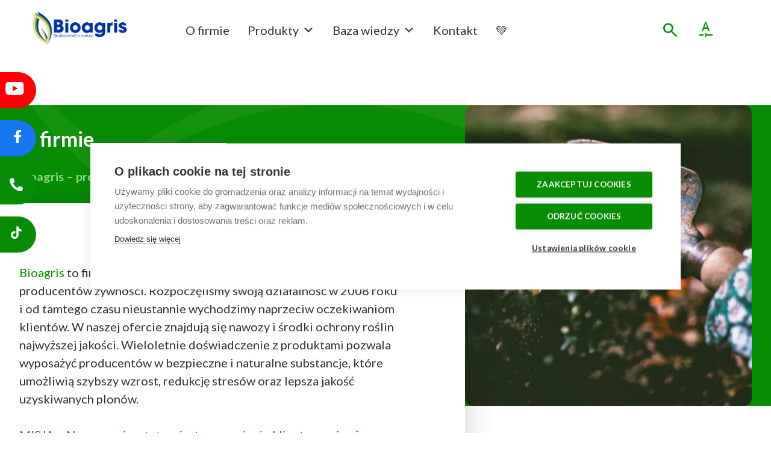

--- FILE ---
content_type: text/html; charset=UTF-8
request_url: https://bioagris.pl/o-firmie/
body_size: 35513
content:
<!doctype html><html dir="ltr" lang="pl-PL" prefix="og: https://ogp.me/ns#"><head><meta charset="UTF-8"><meta name="viewport" content="width=device-width, initial-scale=1"><link rel="profile" href="https://gmpg.org/xfn/11"><link rel="preconnect" href="https://fonts.googleapis.com"><link rel="preconnect" href="https://fonts.gstatic.com" crossorigin><link rel="stylesheet" href="https://fonts.googleapis.com/css2?family=Material+Symbols+Outlined:opsz,wght,FILL,GRAD@20..48,100..700,0..1,-50..200" /><link href="https://fonts.googleapis.com/css2?family=Lato:ital,wght@0,100;0,300;0,400;0,700;0,900;1,100;1,300;1,400;1,700;1,900&display=swap" rel="stylesheet"> <script
src="https://code.jquery.com/jquery-3.7.1.min.js"
integrity="sha256-/JqT3SQfawRcv/BIHPThkBvs0OEvtFFmqPF/lYI/Cxo="
crossorigin="anonymous"></script> <title>Bioagris - środki ochrony roślin skuteczne z natury</title><meta name="description" content="Dystrybutor biologicznych środków ochrony roślin. Specjalizujemy się w nawozach i środkach ochrony roślin bazujących na naturalnych substancjach. Sprzedawane przez nas produkty do upraw i sadów są używane od lat i wysoce efektywne." /><meta name="robots" content="max-image-preview:large" /><link rel="canonical" href="https://bioagris.pl/o-firmie/" /><meta name="generator" content="All in One SEO (AIOSEO) 4.9.2" /><meta property="og:locale" content="pl_PL" /><meta property="og:site_name" content="Bioagris - Najnowsze nawozy i ekologiczne ŚOR dla Twoich upraw" /><meta property="og:type" content="article" /><meta property="og:title" content="Bioagris - środki ochrony roślin skuteczne z natury" /><meta property="og:description" content="Dystrybutor biologicznych środków ochrony roślin. Specjalizujemy się w nawozach i środkach ochrony roślin bazujących na naturalnych substancjach. Sprzedawane przez nas produkty do upraw i sadów są używane od lat i wysoce efektywne." /><meta property="og:url" content="https://bioagris.pl/o-firmie/" /><meta property="article:published_time" content="2021-09-10T10:57:04+00:00" /><meta property="article:modified_time" content="2024-04-24T20:54:35+00:00" /><meta name="twitter:card" content="summary" /><meta name="twitter:title" content="Bioagris - środki ochrony roślin skuteczne z natury" /><meta name="twitter:description" content="Dystrybutor biologicznych środków ochrony roślin. Specjalizujemy się w nawozach i środkach ochrony roślin bazujących na naturalnych substancjach. Sprzedawane przez nas produkty do upraw i sadów są używane od lat i wysoce efektywne." />  <script data-cfasync="false" data-pagespeed-no-defer>var gtm4wp_datalayer_name = "dataLayer";
var dataLayer = dataLayer || [];</script> <link rel="alternate" title="oEmbed (JSON)" type="application/json+oembed" href="https://bioagris.pl/wp-json/oembed/1.0/embed?url=https%3A%2F%2Fbioagris.pl%2Fo-firmie%2F" /><link rel="alternate" title="oEmbed (XML)" type="text/xml+oembed" href="https://bioagris.pl/wp-json/oembed/1.0/embed?url=https%3A%2F%2Fbioagris.pl%2Fo-firmie%2F&#038;format=xml" /><style id='wp-img-auto-sizes-contain-inline-css'>img:is([sizes=auto i],[sizes^="auto," i]){contain-intrinsic-size:3000px 1500px}
/*# sourceURL=wp-img-auto-sizes-contain-inline-css */</style><style id='wp-emoji-styles-inline-css'>img.wp-smiley, img.emoji {
display: inline !important;
border: none !important;
box-shadow: none !important;
height: 1em !important;
width: 1em !important;
margin: 0 0.07em !important;
vertical-align: -0.1em !important;
background: none !important;
padding: 0 !important;
}
/*# sourceURL=wp-emoji-styles-inline-css */</style><!-- <link rel='stylesheet' id='wp-block-library-css' href='https://bioagris.pl/wp-includes/css/dist/block-library/style.min.css?ver=6.9' media='all' /> -->
<link rel="stylesheet" type="text/css" href="//bioagris.pl/wp-content/cache/wpfc-minified/qhb16f5p/fg4p3.css" media="all"/><style id='classic-theme-styles-inline-css'>/*! This file is auto-generated */
.wp-block-button__link{color:#fff;background-color:#32373c;border-radius:9999px;box-shadow:none;text-decoration:none;padding:calc(.667em + 2px) calc(1.333em + 2px);font-size:1.125em}.wp-block-file__button{background:#32373c;color:#fff;text-decoration:none}
/*# sourceURL=/wp-includes/css/classic-themes.min.css */</style><!-- <link rel='stylesheet' id='aioseo/css/src/vue/standalone/blocks/table-of-contents/global.scss-css' href='https://bioagris.pl/wp-content/cache/autoptimize/css/autoptimize_single_8aeaa129c1f80e6e5dbaa329351d1482.css?ver=4.9.2' media='all' /> --><!-- <link rel='stylesheet' id='wp-components-css' href='https://bioagris.pl/wp-includes/css/dist/components/style.min.css?ver=6.9' media='all' /> --><!-- <link rel='stylesheet' id='wp-preferences-css' href='https://bioagris.pl/wp-includes/css/dist/preferences/style.min.css?ver=6.9' media='all' /> --><!-- <link rel='stylesheet' id='wp-block-editor-css' href='https://bioagris.pl/wp-includes/css/dist/block-editor/style.min.css?ver=6.9' media='all' /> --><!-- <link rel='stylesheet' id='popup-maker-block-library-style-css' href='https://bioagris.pl/wp-content/cache/autoptimize/css/autoptimize_single_9963176ef6137ecf4405a5ccd36aa797.css?ver=dbea705cfafe089d65f1' media='all' /> --><!-- <link rel='stylesheet' id='swiper-css' href='https://bioagris.pl/wp-content/plugins/elementor/assets/lib/swiper/v8/css/swiper.min.css?ver=8.4.5' media='all' /> --><!-- <link rel='stylesheet' id='getbowtied-products-slider-styles-css' href='https://bioagris.pl/wp-content/plugins/product-blocks-for-woocommerce/includes/gbt-blocks/products_slider/assets/css/frontend/style.min.css?ver=1741039696' media='all' /> --><!-- <link rel='stylesheet' id='getbowtied-categories-grid-styles-css' href='https://bioagris.pl/wp-content/plugins/product-blocks-for-woocommerce/includes/gbt-blocks/categories_grid/assets/css/frontend/style.min.css?ver=1741039696' media='all' /> --><!-- <link rel='stylesheet' id='getbowtied-products-carousel-styles-css' href='https://bioagris.pl/wp-content/plugins/product-blocks-for-woocommerce/includes/gbt-blocks/products_carousel/assets/css/frontend/style.min.css?ver=1741039696' media='all' /> --><!-- <link rel='stylesheet' id='getbowtied-scattered-product-list-styles-css' href='https://bioagris.pl/wp-content/plugins/product-blocks-for-woocommerce/includes/gbt-blocks/scattered_product_list/assets/css/frontend/style.min.css?ver=1741039696' media='all' /> --><!-- <link rel='stylesheet' id='getbowtied-lookbook-reveal-styles-css' href='https://bioagris.pl/wp-content/plugins/product-blocks-for-woocommerce/includes/gbt-blocks/lookbook_reveal/assets/css/frontend/style.min.css?ver=1741039696' media='all' /> --><!-- <link rel='stylesheet' id='getbowtied-lookbook-shop-by-outfit-styles-css' href='https://bioagris.pl/wp-content/plugins/product-blocks-for-woocommerce/includes/gbt-blocks/lookbook_shop_by_outfit/assets/css/frontend/style.min.css?ver=1741039696' media='all' /> -->
<link rel="stylesheet" type="text/css" href="//bioagris.pl/wp-content/cache/wpfc-minified/q8zhkwh5/fg4p3.css" media="all"/><style id='global-styles-inline-css'>:root{--wp--preset--aspect-ratio--square: 1;--wp--preset--aspect-ratio--4-3: 4/3;--wp--preset--aspect-ratio--3-4: 3/4;--wp--preset--aspect-ratio--3-2: 3/2;--wp--preset--aspect-ratio--2-3: 2/3;--wp--preset--aspect-ratio--16-9: 16/9;--wp--preset--aspect-ratio--9-16: 9/16;--wp--preset--color--black: #000000;--wp--preset--color--cyan-bluish-gray: #abb8c3;--wp--preset--color--white: #ffffff;--wp--preset--color--pale-pink: #f78da7;--wp--preset--color--vivid-red: #cf2e2e;--wp--preset--color--luminous-vivid-orange: #ff6900;--wp--preset--color--luminous-vivid-amber: #fcb900;--wp--preset--color--light-green-cyan: #7bdcb5;--wp--preset--color--vivid-green-cyan: #00d084;--wp--preset--color--pale-cyan-blue: #8ed1fc;--wp--preset--color--vivid-cyan-blue: #0693e3;--wp--preset--color--vivid-purple: #9b51e0;--wp--preset--color--gtb-color-1: #007bff;--wp--preset--color--gtb-color-2: #6c757d;--wp--preset--color--gtb-color-3: #28a745;--wp--preset--color--gtb-color-4: #dc3545;--wp--preset--color--gtb-color-5: #ffc107;--wp--preset--color--gtb-color-6: #17a2b8;--wp--preset--color--gtb-color-7: #FFFFFF;--wp--preset--color--gtb-color-8: #000000;--wp--preset--gradient--vivid-cyan-blue-to-vivid-purple: linear-gradient(135deg,rgb(6,147,227) 0%,rgb(155,81,224) 100%);--wp--preset--gradient--light-green-cyan-to-vivid-green-cyan: linear-gradient(135deg,rgb(122,220,180) 0%,rgb(0,208,130) 100%);--wp--preset--gradient--luminous-vivid-amber-to-luminous-vivid-orange: linear-gradient(135deg,rgb(252,185,0) 0%,rgb(255,105,0) 100%);--wp--preset--gradient--luminous-vivid-orange-to-vivid-red: linear-gradient(135deg,rgb(255,105,0) 0%,rgb(207,46,46) 100%);--wp--preset--gradient--very-light-gray-to-cyan-bluish-gray: linear-gradient(135deg,rgb(238,238,238) 0%,rgb(169,184,195) 100%);--wp--preset--gradient--cool-to-warm-spectrum: linear-gradient(135deg,rgb(74,234,220) 0%,rgb(151,120,209) 20%,rgb(207,42,186) 40%,rgb(238,44,130) 60%,rgb(251,105,98) 80%,rgb(254,248,76) 100%);--wp--preset--gradient--blush-light-purple: linear-gradient(135deg,rgb(255,206,236) 0%,rgb(152,150,240) 100%);--wp--preset--gradient--blush-bordeaux: linear-gradient(135deg,rgb(254,205,165) 0%,rgb(254,45,45) 50%,rgb(107,0,62) 100%);--wp--preset--gradient--luminous-dusk: linear-gradient(135deg,rgb(255,203,112) 0%,rgb(199,81,192) 50%,rgb(65,88,208) 100%);--wp--preset--gradient--pale-ocean: linear-gradient(135deg,rgb(255,245,203) 0%,rgb(182,227,212) 50%,rgb(51,167,181) 100%);--wp--preset--gradient--electric-grass: linear-gradient(135deg,rgb(202,248,128) 0%,rgb(113,206,126) 100%);--wp--preset--gradient--midnight: linear-gradient(135deg,rgb(2,3,129) 0%,rgb(40,116,252) 100%);--wp--preset--font-size--small: 13px;--wp--preset--font-size--medium: 20px;--wp--preset--font-size--large: 36px;--wp--preset--font-size--x-large: 42px;--wp--preset--spacing--20: 0.44rem;--wp--preset--spacing--30: 0.67rem;--wp--preset--spacing--40: 1rem;--wp--preset--spacing--50: 1.5rem;--wp--preset--spacing--60: 2.25rem;--wp--preset--spacing--70: 3.38rem;--wp--preset--spacing--80: 5.06rem;--wp--preset--shadow--natural: 6px 6px 9px rgba(0, 0, 0, 0.2);--wp--preset--shadow--deep: 12px 12px 50px rgba(0, 0, 0, 0.4);--wp--preset--shadow--sharp: 6px 6px 0px rgba(0, 0, 0, 0.2);--wp--preset--shadow--outlined: 6px 6px 0px -3px rgb(255, 255, 255), 6px 6px rgb(0, 0, 0);--wp--preset--shadow--crisp: 6px 6px 0px rgb(0, 0, 0);}:where(.is-layout-flex){gap: 0.5em;}:where(.is-layout-grid){gap: 0.5em;}body .is-layout-flex{display: flex;}.is-layout-flex{flex-wrap: wrap;align-items: center;}.is-layout-flex > :is(*, div){margin: 0;}body .is-layout-grid{display: grid;}.is-layout-grid > :is(*, div){margin: 0;}:where(.wp-block-columns.is-layout-flex){gap: 2em;}:where(.wp-block-columns.is-layout-grid){gap: 2em;}:where(.wp-block-post-template.is-layout-flex){gap: 1.25em;}:where(.wp-block-post-template.is-layout-grid){gap: 1.25em;}.has-black-color{color: var(--wp--preset--color--black) !important;}.has-cyan-bluish-gray-color{color: var(--wp--preset--color--cyan-bluish-gray) !important;}.has-white-color{color: var(--wp--preset--color--white) !important;}.has-pale-pink-color{color: var(--wp--preset--color--pale-pink) !important;}.has-vivid-red-color{color: var(--wp--preset--color--vivid-red) !important;}.has-luminous-vivid-orange-color{color: var(--wp--preset--color--luminous-vivid-orange) !important;}.has-luminous-vivid-amber-color{color: var(--wp--preset--color--luminous-vivid-amber) !important;}.has-light-green-cyan-color{color: var(--wp--preset--color--light-green-cyan) !important;}.has-vivid-green-cyan-color{color: var(--wp--preset--color--vivid-green-cyan) !important;}.has-pale-cyan-blue-color{color: var(--wp--preset--color--pale-cyan-blue) !important;}.has-vivid-cyan-blue-color{color: var(--wp--preset--color--vivid-cyan-blue) !important;}.has-vivid-purple-color{color: var(--wp--preset--color--vivid-purple) !important;}.has-black-background-color{background-color: var(--wp--preset--color--black) !important;}.has-cyan-bluish-gray-background-color{background-color: var(--wp--preset--color--cyan-bluish-gray) !important;}.has-white-background-color{background-color: var(--wp--preset--color--white) !important;}.has-pale-pink-background-color{background-color: var(--wp--preset--color--pale-pink) !important;}.has-vivid-red-background-color{background-color: var(--wp--preset--color--vivid-red) !important;}.has-luminous-vivid-orange-background-color{background-color: var(--wp--preset--color--luminous-vivid-orange) !important;}.has-luminous-vivid-amber-background-color{background-color: var(--wp--preset--color--luminous-vivid-amber) !important;}.has-light-green-cyan-background-color{background-color: var(--wp--preset--color--light-green-cyan) !important;}.has-vivid-green-cyan-background-color{background-color: var(--wp--preset--color--vivid-green-cyan) !important;}.has-pale-cyan-blue-background-color{background-color: var(--wp--preset--color--pale-cyan-blue) !important;}.has-vivid-cyan-blue-background-color{background-color: var(--wp--preset--color--vivid-cyan-blue) !important;}.has-vivid-purple-background-color{background-color: var(--wp--preset--color--vivid-purple) !important;}.has-black-border-color{border-color: var(--wp--preset--color--black) !important;}.has-cyan-bluish-gray-border-color{border-color: var(--wp--preset--color--cyan-bluish-gray) !important;}.has-white-border-color{border-color: var(--wp--preset--color--white) !important;}.has-pale-pink-border-color{border-color: var(--wp--preset--color--pale-pink) !important;}.has-vivid-red-border-color{border-color: var(--wp--preset--color--vivid-red) !important;}.has-luminous-vivid-orange-border-color{border-color: var(--wp--preset--color--luminous-vivid-orange) !important;}.has-luminous-vivid-amber-border-color{border-color: var(--wp--preset--color--luminous-vivid-amber) !important;}.has-light-green-cyan-border-color{border-color: var(--wp--preset--color--light-green-cyan) !important;}.has-vivid-green-cyan-border-color{border-color: var(--wp--preset--color--vivid-green-cyan) !important;}.has-pale-cyan-blue-border-color{border-color: var(--wp--preset--color--pale-cyan-blue) !important;}.has-vivid-cyan-blue-border-color{border-color: var(--wp--preset--color--vivid-cyan-blue) !important;}.has-vivid-purple-border-color{border-color: var(--wp--preset--color--vivid-purple) !important;}.has-vivid-cyan-blue-to-vivid-purple-gradient-background{background: var(--wp--preset--gradient--vivid-cyan-blue-to-vivid-purple) !important;}.has-light-green-cyan-to-vivid-green-cyan-gradient-background{background: var(--wp--preset--gradient--light-green-cyan-to-vivid-green-cyan) !important;}.has-luminous-vivid-amber-to-luminous-vivid-orange-gradient-background{background: var(--wp--preset--gradient--luminous-vivid-amber-to-luminous-vivid-orange) !important;}.has-luminous-vivid-orange-to-vivid-red-gradient-background{background: var(--wp--preset--gradient--luminous-vivid-orange-to-vivid-red) !important;}.has-very-light-gray-to-cyan-bluish-gray-gradient-background{background: var(--wp--preset--gradient--very-light-gray-to-cyan-bluish-gray) !important;}.has-cool-to-warm-spectrum-gradient-background{background: var(--wp--preset--gradient--cool-to-warm-spectrum) !important;}.has-blush-light-purple-gradient-background{background: var(--wp--preset--gradient--blush-light-purple) !important;}.has-blush-bordeaux-gradient-background{background: var(--wp--preset--gradient--blush-bordeaux) !important;}.has-luminous-dusk-gradient-background{background: var(--wp--preset--gradient--luminous-dusk) !important;}.has-pale-ocean-gradient-background{background: var(--wp--preset--gradient--pale-ocean) !important;}.has-electric-grass-gradient-background{background: var(--wp--preset--gradient--electric-grass) !important;}.has-midnight-gradient-background{background: var(--wp--preset--gradient--midnight) !important;}.has-small-font-size{font-size: var(--wp--preset--font-size--small) !important;}.has-medium-font-size{font-size: var(--wp--preset--font-size--medium) !important;}.has-large-font-size{font-size: var(--wp--preset--font-size--large) !important;}.has-x-large-font-size{font-size: var(--wp--preset--font-size--x-large) !important;}
:where(.wp-block-post-template.is-layout-flex){gap: 1.25em;}:where(.wp-block-post-template.is-layout-grid){gap: 1.25em;}
:where(.wp-block-term-template.is-layout-flex){gap: 1.25em;}:where(.wp-block-term-template.is-layout-grid){gap: 1.25em;}
:where(.wp-block-columns.is-layout-flex){gap: 2em;}:where(.wp-block-columns.is-layout-grid){gap: 2em;}
:root :where(.wp-block-pullquote){font-size: 1.5em;line-height: 1.6;}
/*# sourceURL=global-styles-inline-css */</style><!-- <link rel='stylesheet' id='inf-font-awesome-css' href='https://bioagris.pl/wp-content/plugins/post-slider-and-carousel/assets/css/font-awesome.min.css?ver=3.5.4' media='all' /> --><!-- <link rel='stylesheet' id='owl-carousel-css' href='https://bioagris.pl/wp-content/plugins/post-slider-and-carousel/assets/css/owl.carousel.min.css?ver=3.5.4' media='all' /> --><!-- <link rel='stylesheet' id='psacp-public-style-css' href='https://bioagris.pl/wp-content/plugins/post-slider-and-carousel/assets/css/psacp-public.min.css?ver=3.5.4' media='all' /> --><!-- <link rel='stylesheet' id='contact-form-7-css' href='https://bioagris.pl/wp-content/cache/autoptimize/css/autoptimize_single_64ac31699f5326cb3c76122498b76f66.css?ver=6.1.4' media='all' /> --><!-- <link rel='stylesheet' id='searchandfilter-css' href='https://bioagris.pl/wp-content/cache/autoptimize/css/autoptimize_single_3b954135677c0387989e5fc0404c3439.css?ver=1' media='all' /> --><!-- <link rel='stylesheet' id='bodhi-svgs-attachment-css' href='https://bioagris.pl/wp-content/cache/autoptimize/css/autoptimize_single_572161d751ca3b708cb5500fd5c61935.css' media='all' /> -->
<link rel="stylesheet" type="text/css" href="//bioagris.pl/wp-content/cache/wpfc-minified/4x2xbsr/fg4p3.css" media="all"/><style id='wpxpo-global-style-inline-css'>:root {
--preset-color1: #037fff;
--preset-color2: #026fe0;
--preset-color3: #071323;
--preset-color4: #132133;
--preset-color5: #34495e;
--preset-color6: #787676;
--preset-color7: #f0f2f3;
--preset-color8: #f8f9fa;
--preset-color9: #ffffff;
}{}
/*# sourceURL=wpxpo-global-style-inline-css */</style><style id='ultp-preset-colors-style-inline-css'>:root { --postx_preset_Base_1_color: #f4f4ff; --postx_preset_Base_2_color: #dddff8; --postx_preset_Base_3_color: #B4B4D6; --postx_preset_Primary_color: #3323f0; --postx_preset_Secondary_color: #4a5fff; --postx_preset_Tertiary_color: #FFFFFF; --postx_preset_Contrast_3_color: #545472; --postx_preset_Contrast_2_color: #262657; --postx_preset_Contrast_1_color: #10102e; --postx_preset_Over_Primary_color: #ffffff;  }
/*# sourceURL=ultp-preset-colors-style-inline-css */</style><style id='ultp-preset-gradient-style-inline-css'>:root { --postx_preset_Primary_to_Secondary_to_Right_gradient: linear-gradient(90deg, var(--postx_preset_Primary_color) 0%, var(--postx_preset_Secondary_color) 100%); --postx_preset_Primary_to_Secondary_to_Bottom_gradient: linear-gradient(180deg, var(--postx_preset_Primary_color) 0%, var(--postx_preset_Secondary_color) 100%); --postx_preset_Secondary_to_Primary_to_Right_gradient: linear-gradient(90deg, var(--postx_preset_Secondary_color) 0%, var(--postx_preset_Primary_color) 100%); --postx_preset_Secondary_to_Primary_to_Bottom_gradient: linear-gradient(180deg, var(--postx_preset_Secondary_color) 0%, var(--postx_preset_Primary_color) 100%); --postx_preset_Cold_Evening_gradient: linear-gradient(0deg, rgb(12, 52, 131) 0%, rgb(162, 182, 223) 100%, rgb(107, 140, 206) 100%, rgb(162, 182, 223) 100%); --postx_preset_Purple_Division_gradient: linear-gradient(0deg, rgb(112, 40, 228) 0%, rgb(229, 178, 202) 100%); --postx_preset_Over_Sun_gradient: linear-gradient(60deg, rgb(171, 236, 214) 0%, rgb(251, 237, 150) 100%); --postx_preset_Morning_Salad_gradient: linear-gradient(-255deg, rgb(183, 248, 219) 0%, rgb(80, 167, 194) 100%); --postx_preset_Fabled_Sunset_gradient: linear-gradient(-270deg, rgb(35, 21, 87) 0%, rgb(68, 16, 122) 29%, rgb(255, 19, 97) 67%, rgb(255, 248, 0) 100%);  }
/*# sourceURL=ultp-preset-gradient-style-inline-css */</style><style id='ultp-preset-typo-style-inline-css'>@import url('https://fonts.googleapis.com/css?family=Roboto:100,100i,300,300i,400,400i,500,500i,700,700i,900,900i'); :root { --postx_preset_Heading_typo_font_family: Roboto; --postx_preset_Heading_typo_font_family_type: sans-serif; --postx_preset_Heading_typo_font_weight: 600; --postx_preset_Heading_typo_text_transform: capitalize; --postx_preset_Body_and_Others_typo_font_family: Roboto; --postx_preset_Body_and_Others_typo_font_family_type: sans-serif; --postx_preset_Body_and_Others_typo_font_weight: 400; --postx_preset_Body_and_Others_typo_text_transform: lowercase; --postx_preset_body_typo_font_size_lg: 16px; --postx_preset_paragraph_1_typo_font_size_lg: 12px; --postx_preset_paragraph_2_typo_font_size_lg: 12px; --postx_preset_paragraph_3_typo_font_size_lg: 12px; --postx_preset_heading_h1_typo_font_size_lg: 42px; --postx_preset_heading_h2_typo_font_size_lg: 36px; --postx_preset_heading_h3_typo_font_size_lg: 30px; --postx_preset_heading_h4_typo_font_size_lg: 24px; --postx_preset_heading_h5_typo_font_size_lg: 20px; --postx_preset_heading_h6_typo_font_size_lg: 16px; }
/*# sourceURL=ultp-preset-typo-style-inline-css */</style><!-- <link rel='stylesheet' id='woof-css' href='https://bioagris.pl/wp-content/cache/autoptimize/css/autoptimize_single_969bdc994195d6efef08410e85df7f31.css?ver=1.3.7.4' media='all' /> -->
<link rel="stylesheet" type="text/css" href="//bioagris.pl/wp-content/cache/wpfc-minified/89o26rvy/fg4p3.css" media="all"/><style id='woof-inline-css'>.woof_products_top_panel li span, .woof_products_top_panel2 li span{background: url(https://bioagris.pl/wp-content/plugins/woocommerce-products-filter/img/delete.png);background-size: 14px 14px;background-repeat: no-repeat;background-position: right;}
.woof_edit_view{
display: none;
}
/*# sourceURL=woof-inline-css */</style><!-- <link rel='stylesheet' id='chosen-drop-down-css' href='https://bioagris.pl/wp-content/plugins/woocommerce-products-filter/js/chosen/chosen.min.css?ver=1.3.7.4' media='all' /> --><!-- <link rel='stylesheet' id='woof_by_author_html_items-css' href='https://bioagris.pl/wp-content/cache/autoptimize/css/autoptimize_single_b1659e76506f38e0b7b3a02016c30508.css?ver=1.3.7.4' media='all' /> --><!-- <link rel='stylesheet' id='woof_by_instock_html_items-css' href='https://bioagris.pl/wp-content/cache/autoptimize/css/autoptimize_single_42adace676f5aabc801213b68dd2f459.css?ver=1.3.7.4' media='all' /> --><!-- <link rel='stylesheet' id='woof_by_onsales_html_items-css' href='https://bioagris.pl/wp-content/cache/autoptimize/css/autoptimize_single_cf3a71f4f059554809a6c493edab94b3.css?ver=1.3.7.4' media='all' /> --><!-- <link rel='stylesheet' id='woof_by_text_html_items-css' href='https://bioagris.pl/wp-content/cache/autoptimize/css/autoptimize_single_d76a67545ebe417c0692bf1ec0fe29d9.css?ver=1.3.7.4' media='all' /> --><!-- <link rel='stylesheet' id='woof_label_html_items-css' href='https://bioagris.pl/wp-content/cache/autoptimize/css/autoptimize_single_9f98a7262163d20aedc73afbac70dcea.css?ver=1.3.7.4' media='all' /> --><!-- <link rel='stylesheet' id='woof_select_radio_check_html_items-css' href='https://bioagris.pl/wp-content/cache/autoptimize/css/autoptimize_single_f821e43916ebd30db5d2b3ae8972dde6.css?ver=1.3.7.4' media='all' /> --><!-- <link rel='stylesheet' id='woof_sd_html_items_checkbox-css' href='https://bioagris.pl/wp-content/cache/autoptimize/css/autoptimize_single_188ccdbeea4d10dd60439f916de74065.css?ver=1.3.7.4' media='all' /> --><!-- <link rel='stylesheet' id='woof_sd_html_items_radio-css' href='https://bioagris.pl/wp-content/cache/autoptimize/css/autoptimize_single_060df3ebd0e2f510078b7ad314f23392.css?ver=1.3.7.4' media='all' /> --><!-- <link rel='stylesheet' id='woof_sd_html_items_switcher-css' href='https://bioagris.pl/wp-content/cache/autoptimize/css/autoptimize_single_1aac01c7120691b8ba37acd1c67b89f7.css?ver=1.3.7.4' media='all' /> --><!-- <link rel='stylesheet' id='woof_sd_html_items_color-css' href='https://bioagris.pl/wp-content/cache/autoptimize/css/autoptimize_single_42d8e48001fdaa4fec9fc10645cc211e.css?ver=1.3.7.4' media='all' /> --><!-- <link rel='stylesheet' id='woof_sd_html_items_tooltip-css' href='https://bioagris.pl/wp-content/cache/autoptimize/css/autoptimize_single_be1767d1176577b3242b17f4c8d81b02.css?ver=1.3.7.4' media='all' /> --><!-- <link rel='stylesheet' id='woof_sd_html_items_front-css' href='https://bioagris.pl/wp-content/cache/autoptimize/css/autoptimize_single_19b11476f82cf3193c6f110b2d6492a9.css?ver=1.3.7.4' media='all' /> --><!-- <link rel='stylesheet' id='woof-switcher23-css' href='https://bioagris.pl/wp-content/cache/autoptimize/css/autoptimize_single_1ebdded2cceb731fd3c112fd866a4a1c.css?ver=1.3.7.4' media='all' /> --><!-- <link rel='stylesheet' id='woocommerce-layout-css' href='https://bioagris.pl/wp-content/cache/autoptimize/css/autoptimize_single_e98f5279cacaef826050eb2595082e77.css?ver=10.4.3' media='all' /> -->
<link rel="stylesheet" type="text/css" href="//bioagris.pl/wp-content/cache/wpfc-minified/mn7wa1jn/fg4p3.css" media="all"/><!-- <link rel='stylesheet' id='woocommerce-smallscreen-css' href='https://bioagris.pl/wp-content/cache/autoptimize/css/autoptimize_single_59d266c0ea580aae1113acb3761f7ad5.css?ver=10.4.3' media='only screen and (max-width: 768px)' /> -->
<link rel="stylesheet" type="text/css" href="//bioagris.pl/wp-content/cache/wpfc-minified/1b1q2pjp/fg4p3.css" media="only screen and (max-width: 768px)"/><!-- <link rel='stylesheet' id='woocommerce-general-css' href='https://bioagris.pl/wp-content/cache/autoptimize/css/autoptimize_single_0a5cfa15a1c3bce6319a071a84e71e83.css?ver=10.4.3' media='all' /> -->
<link rel="stylesheet" type="text/css" href="//bioagris.pl/wp-content/cache/wpfc-minified/euiq923d/fg4p3.css" media="all"/><style id='woocommerce-inline-inline-css'>.woocommerce form .form-row .required { visibility: visible; }
/*# sourceURL=woocommerce-inline-inline-css */</style><!-- <link rel='stylesheet' id='megamenu-css' href='https://bioagris.pl/wp-content/uploads/maxmegamenu/style.css?ver=44b460' media='all' /> --><!-- <link rel='stylesheet' id='dashicons-css' href='https://bioagris.pl/wp-includes/css/dashicons.min.css?ver=6.9' media='all' /> --><!-- <link rel='stylesheet' id='bio-style-css' href='https://bioagris.pl/wp-content/cache/autoptimize/css/autoptimize_single_be154b1f6a7f964b8be71fe80f1f561f.css?ver=1.0.2' media='all' /> --><!-- <link rel='stylesheet' id='heateor_sss_frontend_css-css' href='https://bioagris.pl/wp-content/cache/autoptimize/css/autoptimize_single_ba4cc2135d79faefe28d070ad9d25a43.css?ver=3.3.79' media='all' /> -->
<link rel="stylesheet" type="text/css" href="//bioagris.pl/wp-content/cache/wpfc-minified/lbzvbqwg/fg4p3.css" media="all"/><style id='heateor_sss_frontend_css-inline-css'>.heateor_sss_button_instagram span.heateor_sss_svg,a.heateor_sss_instagram span.heateor_sss_svg{background:radial-gradient(circle at 30% 107%,#fdf497 0,#fdf497 5%,#fd5949 45%,#d6249f 60%,#285aeb 90%)}.heateor_sss_horizontal_sharing .heateor_sss_svg,.heateor_sss_standard_follow_icons_container .heateor_sss_svg{color:#fff;border-width:0px;border-style:solid;border-color:transparent}.heateor_sss_horizontal_sharing .heateorSssTCBackground{color:#666}.heateor_sss_horizontal_sharing span.heateor_sss_svg:hover,.heateor_sss_standard_follow_icons_container span.heateor_sss_svg:hover{border-color:transparent;}.heateor_sss_vertical_sharing span.heateor_sss_svg,.heateor_sss_floating_follow_icons_container span.heateor_sss_svg{color:#fff;border-width:0px;border-style:solid;border-color:transparent;}.heateor_sss_vertical_sharing .heateorSssTCBackground{color:#666;}.heateor_sss_vertical_sharing span.heateor_sss_svg:hover,.heateor_sss_floating_follow_icons_container span.heateor_sss_svg:hover{border-color:transparent;}@media screen and (max-width:783px) {.heateor_sss_vertical_sharing{display:none!important}}div.heateor_sss_sharing_title{text-align:center}div.heateor_sss_sharing_ul{width:100%;text-align:center;}div.heateor_sss_horizontal_sharing div.heateor_sss_sharing_ul a{float:none!important;display:inline-block;}
/*# sourceURL=heateor_sss_frontend_css-inline-css */</style><!-- <link rel='stylesheet' id='popup-maker-site-css' href='https://bioagris.pl/wp-content/cache/autoptimize/css/autoptimize_single_5cb9c9c83263dc9150c3cbf25a29574e.css?ver=1.21.5' media='all' /> -->
<link rel="stylesheet" type="text/css" href="//bioagris.pl/wp-content/cache/wpfc-minified/drybfq2z/fg4p3.css" media="all"/><style id='popup-maker-site-inline-css'>/* Popup Google Fonts */
@import url('//fonts.googleapis.com/css?family=Montserrat:100');
/* Popup Theme 3586: Cookie */
.pum-theme-3586, .pum-theme-cookie { background-color: rgba( 255, 255, 255, 0.00 ) } 
.pum-theme-3586 .pum-container, .pum-theme-cookie .pum-container { padding: 10px; border-radius: 0px; border: 1px none #000000; box-shadow: 1px 1px 3px 0px rgba( 2, 2, 2, 0.23 ); background-color: rgba( 249, 249, 249, 1.00 ) } 
.pum-theme-3586 .pum-title, .pum-theme-cookie .pum-title { color: #078c03; text-align: left; text-shadow: 0px 0px 0px rgba( 2, 2, 2, 0.23 ); font-family: inherit; font-weight: 400; font-size: 32px; line-height: 36px } 
.pum-theme-3586 .pum-content, .pum-theme-cookie .pum-content { color: #8c8c8c; font-family: inherit; font-weight: 400 } 
.pum-theme-3586 .pum-content + .pum-close, .pum-theme-cookie .pum-content + .pum-close { position: absolute; height: auto; width: auto; left: auto; right: 0px; bottom: auto; top: 0px; padding: 5px; color: #ffffff; font-family: inherit; font-weight: 400; font-size: 12px; line-height: 36px; border: 1px none #ffffff; border-radius: 0px; box-shadow: 1px 1px 3px 0px rgba( 2, 2, 2, 0.23 ); text-shadow: 0px 0px 0px rgba( 0, 0, 0, 0.23 ); background-color: rgba( 7, 140, 3, 1.00 ) } 
/* Popup Theme 798: Zalecenia zastosowania */
.pum-theme-798, .pum-theme-zalecenia-zastosowania { background-color: rgba( 10, 10, 10, 0.50 ) } 
.pum-theme-798 .pum-container, .pum-theme-zalecenia-zastosowania .pum-container { padding: 0px; border-radius: 0px; border: 1px none #000000; box-shadow: 1px 1px 3px 0px rgba( 2, 2, 2, 0.23 ); background-color: rgba( 249, 249, 249, 1.00 ) } 
.pum-theme-798 .pum-title, .pum-theme-zalecenia-zastosowania .pum-title { color: #078c03; text-align: left; text-shadow: 0px 0px 0px rgba( 2, 2, 2, 0.23 ); font-family: inherit; font-weight: 400; font-size: 32px; line-height: 36px } 
.pum-theme-798 .pum-content, .pum-theme-zalecenia-zastosowania .pum-content { color: #8c8c8c; font-family: inherit; font-weight: 400 } 
.pum-theme-798 .pum-content + .pum-close, .pum-theme-zalecenia-zastosowania .pum-content + .pum-close { position: absolute; height: auto; width: auto; left: auto; right: 0px; bottom: auto; top: 0px; padding: 8px; color: #ffffff; font-family: inherit; font-weight: 400; font-size: 12px; line-height: 36px; border: 1px none #ffffff; border-radius: 0px; box-shadow: 1px 1px 3px 0px rgba( 2, 2, 2, 0.23 ); text-shadow: 0px 0px 0px rgba( 0, 0, 0, 0.23 ); background-color: rgba( 7, 140, 3, 1.00 ) } 
/* Popup Theme 787: Content Only - For use with page builders or block editor */
.pum-theme-787, .pum-theme-content-only { background-color: rgba( 0, 0, 0, 0.70 ) } 
.pum-theme-787 .pum-container, .pum-theme-content-only .pum-container { padding: 0px; border-radius: 0px; border: 1px none #000000; box-shadow: 0px 0px 0px 0px rgba( 2, 2, 2, 0.00 ) } 
.pum-theme-787 .pum-title, .pum-theme-content-only .pum-title { color: #000000; text-align: left; text-shadow: 0px 0px 0px rgba( 2, 2, 2, 0.23 ); font-family: inherit; font-weight: 400; font-size: 32px; line-height: 36px } 
.pum-theme-787 .pum-content, .pum-theme-content-only .pum-content { color: #8c8c8c; font-family: inherit; font-weight: 400 } 
.pum-theme-787 .pum-content + .pum-close, .pum-theme-content-only .pum-content + .pum-close { position: absolute; height: 18px; width: 18px; left: auto; right: 7px; bottom: auto; top: 7px; padding: 0px; color: #000000; font-family: inherit; font-weight: 700; font-size: 20px; line-height: 20px; border: 1px none #ffffff; border-radius: 15px; box-shadow: 0px 0px 0px 0px rgba( 2, 2, 2, 0.00 ); text-shadow: 0px 0px 0px rgba( 0, 0, 0, 0.00 ); background-color: rgba( 255, 255, 255, 0.00 ) } 
/* Popup Theme 780: Standardowa skórka */
.pum-theme-780, .pum-theme-standardowa-skorka { background-color: rgba( 255, 255, 255, 1.00 ) } 
.pum-theme-780 .pum-container, .pum-theme-standardowa-skorka .pum-container { padding: 18px; border-radius: 0px; border: 1px none #000000; box-shadow: 1px 1px 3px 0px rgba( 2, 2, 2, 0.23 ); background-color: rgba( 249, 249, 249, 1.00 ) } 
.pum-theme-780 .pum-title, .pum-theme-standardowa-skorka .pum-title { color: #000000; text-align: left; text-shadow: 0px 0px 0px rgba( 2, 2, 2, 0.23 ); font-family: inherit; font-weight: 400; font-size: 32px; font-style: normal; line-height: 36px } 
.pum-theme-780 .pum-content, .pum-theme-standardowa-skorka .pum-content { color: #8c8c8c; font-family: inherit; font-weight: 400; font-style: inherit } 
.pum-theme-780 .pum-content + .pum-close, .pum-theme-standardowa-skorka .pum-content + .pum-close { position: absolute; height: auto; width: auto; left: auto; right: 0px; bottom: auto; top: 0px; padding: 8px; color: #ffffff; font-family: inherit; font-weight: 400; font-size: 12px; font-style: inherit; line-height: 36px; border: 1px none #ffffff; border-radius: 0px; box-shadow: 1px 1px 3px 0px rgba( 2, 2, 2, 0.23 ); text-shadow: 0px 0px 0px rgba( 0, 0, 0, 0.23 ); background-color: rgba( 0, 183, 205, 1.00 ) } 
/* Popup Theme 781: Light Box */
.pum-theme-781, .pum-theme-lightbox { background-color: rgba( 0, 0, 0, 0.60 ) } 
.pum-theme-781 .pum-container, .pum-theme-lightbox .pum-container { padding: 18px; border-radius: 3px; border: 8px solid #000000; box-shadow: 0px 0px 30px 0px rgba( 2, 2, 2, 1.00 ); background-color: rgba( 255, 255, 255, 1.00 ) } 
.pum-theme-781 .pum-title, .pum-theme-lightbox .pum-title { color: #000000; text-align: left; text-shadow: 0px 0px 0px rgba( 2, 2, 2, 0.23 ); font-family: inherit; font-weight: 100; font-size: 32px; line-height: 36px } 
.pum-theme-781 .pum-content, .pum-theme-lightbox .pum-content { color: #000000; font-family: inherit; font-weight: 100 } 
.pum-theme-781 .pum-content + .pum-close, .pum-theme-lightbox .pum-content + .pum-close { position: absolute; height: 26px; width: 26px; left: auto; right: -13px; bottom: auto; top: -13px; padding: 0px; color: #ffffff; font-family: Arial; font-weight: 100; font-size: 24px; line-height: 24px; border: 2px solid #ffffff; border-radius: 26px; box-shadow: 0px 0px 15px 1px rgba( 2, 2, 2, 0.75 ); text-shadow: 0px 0px 0px rgba( 0, 0, 0, 0.23 ); background-color: rgba( 0, 0, 0, 1.00 ) } 
/* Popup Theme 782: Enterprise Blue */
.pum-theme-782, .pum-theme-enterprise-blue { background-color: rgba( 0, 0, 0, 0.70 ) } 
.pum-theme-782 .pum-container, .pum-theme-enterprise-blue .pum-container { padding: 28px; border-radius: 5px; border: 1px none #000000; box-shadow: 0px 10px 25px 4px rgba( 2, 2, 2, 0.50 ); background-color: rgba( 255, 255, 255, 1.00 ) } 
.pum-theme-782 .pum-title, .pum-theme-enterprise-blue .pum-title { color: #315b7c; text-align: left; text-shadow: 0px 0px 0px rgba( 2, 2, 2, 0.23 ); font-family: inherit; font-weight: 100; font-size: 34px; line-height: 36px } 
.pum-theme-782 .pum-content, .pum-theme-enterprise-blue .pum-content { color: #2d2d2d; font-family: inherit; font-weight: 100 } 
.pum-theme-782 .pum-content + .pum-close, .pum-theme-enterprise-blue .pum-content + .pum-close { position: absolute; height: 28px; width: 28px; left: auto; right: 8px; bottom: auto; top: 8px; padding: 4px; color: #ffffff; font-family: Times New Roman; font-weight: 100; font-size: 20px; line-height: 20px; border: 1px none #ffffff; border-radius: 42px; box-shadow: 0px 0px 0px 0px rgba( 2, 2, 2, 0.23 ); text-shadow: 0px 0px 0px rgba( 0, 0, 0, 0.23 ); background-color: rgba( 49, 91, 124, 1.00 ) } 
/* Popup Theme 783: Hello Box */
.pum-theme-783, .pum-theme-hello-box { background-color: rgba( 0, 0, 0, 0.75 ) } 
.pum-theme-783 .pum-container, .pum-theme-hello-box .pum-container { padding: 30px; border-radius: 80px; border: 14px solid #81d742; box-shadow: 0px 0px 0px 0px rgba( 2, 2, 2, 0.00 ); background-color: rgba( 255, 255, 255, 1.00 ) } 
.pum-theme-783 .pum-title, .pum-theme-hello-box .pum-title { color: #2d2d2d; text-align: left; text-shadow: 0px 0px 0px rgba( 2, 2, 2, 0.23 ); font-family: Montserrat; font-weight: 100; font-size: 32px; line-height: 36px } 
.pum-theme-783 .pum-content, .pum-theme-hello-box .pum-content { color: #2d2d2d; font-family: inherit; font-weight: 100 } 
.pum-theme-783 .pum-content + .pum-close, .pum-theme-hello-box .pum-content + .pum-close { position: absolute; height: auto; width: auto; left: auto; right: -30px; bottom: auto; top: -30px; padding: 0px; color: #2d2d2d; font-family: Times New Roman; font-weight: 100; font-size: 32px; line-height: 28px; border: 1px none #ffffff; border-radius: 28px; box-shadow: 0px 0px 0px 0px rgba( 2, 2, 2, 0.23 ); text-shadow: 0px 0px 0px rgba( 0, 0, 0, 0.23 ); background-color: rgba( 255, 255, 255, 1.00 ) } 
/* Popup Theme 784: Cutting Edge */
.pum-theme-784, .pum-theme-cutting-edge { background-color: rgba( 0, 0, 0, 0.50 ) } 
.pum-theme-784 .pum-container, .pum-theme-cutting-edge .pum-container { padding: 18px; border-radius: 0px; border: 1px none #000000; box-shadow: 0px 10px 25px 0px rgba( 2, 2, 2, 0.50 ); background-color: rgba( 30, 115, 190, 1.00 ) } 
.pum-theme-784 .pum-title, .pum-theme-cutting-edge .pum-title { color: #ffffff; text-align: left; text-shadow: 0px 0px 0px rgba( 2, 2, 2, 0.23 ); font-family: Sans-Serif; font-weight: 100; font-size: 26px; line-height: 28px } 
.pum-theme-784 .pum-content, .pum-theme-cutting-edge .pum-content { color: #ffffff; font-family: inherit; font-weight: 100 } 
.pum-theme-784 .pum-content + .pum-close, .pum-theme-cutting-edge .pum-content + .pum-close { position: absolute; height: 24px; width: 24px; left: auto; right: 0px; bottom: auto; top: 0px; padding: 0px; color: #1e73be; font-family: Times New Roman; font-weight: 100; font-size: 32px; line-height: 24px; border: 1px none #ffffff; border-radius: 0px; box-shadow: -1px 1px 1px 0px rgba( 2, 2, 2, 0.10 ); text-shadow: -1px 1px 1px rgba( 0, 0, 0, 0.10 ); background-color: rgba( 238, 238, 34, 1.00 ) } 
/* Popup Theme 785: Obramowanie */
.pum-theme-785, .pum-theme-framed-border { background-color: rgba( 255, 255, 255, 0.50 ) } 
.pum-theme-785 .pum-container, .pum-theme-framed-border .pum-container { padding: 18px; border-radius: 0px; border: 20px outset #dd3333; box-shadow: 1px 1px 3px 0px rgba( 2, 2, 2, 0.97 ) inset; background-color: rgba( 255, 251, 239, 1.00 ) } 
.pum-theme-785 .pum-title, .pum-theme-framed-border .pum-title { color: #000000; text-align: left; text-shadow: 0px 0px 0px rgba( 2, 2, 2, 0.23 ); font-family: inherit; font-weight: 100; font-size: 32px; line-height: 36px } 
.pum-theme-785 .pum-content, .pum-theme-framed-border .pum-content { color: #2d2d2d; font-family: inherit; font-weight: 100 } 
.pum-theme-785 .pum-content + .pum-close, .pum-theme-framed-border .pum-content + .pum-close { position: absolute; height: 20px; width: 20px; left: auto; right: -20px; bottom: auto; top: -20px; padding: 0px; color: #ffffff; font-family: Tahoma; font-weight: 700; font-size: 16px; line-height: 18px; border: 1px none #ffffff; border-radius: 0px; box-shadow: 0px 0px 0px 0px rgba( 2, 2, 2, 0.23 ); text-shadow: 0px 0px 0px rgba( 0, 0, 0, 0.23 ); background-color: rgba( 0, 0, 0, 0.55 ) } 
/* Popup Theme 786: Floating Bar - Soft Blue */
.pum-theme-786, .pum-theme-floating-bar { background-color: rgba( 255, 255, 255, 0.00 ) } 
.pum-theme-786 .pum-container, .pum-theme-floating-bar .pum-container { padding: 8px; border-radius: 0px; border: 1px none #000000; box-shadow: 1px 1px 3px 0px rgba( 2, 2, 2, 0.23 ); background-color: rgba( 238, 246, 252, 1.00 ) } 
.pum-theme-786 .pum-title, .pum-theme-floating-bar .pum-title { color: #505050; text-align: left; text-shadow: 0px 0px 0px rgba( 2, 2, 2, 0.23 ); font-family: inherit; font-weight: 400; font-size: 32px; line-height: 36px } 
.pum-theme-786 .pum-content, .pum-theme-floating-bar .pum-content { color: #505050; font-family: inherit; font-weight: 400 } 
.pum-theme-786 .pum-content + .pum-close, .pum-theme-floating-bar .pum-content + .pum-close { position: absolute; height: 18px; width: 18px; left: auto; right: 5px; bottom: auto; top: 50%; padding: 0px; color: #505050; font-family: Sans-Serif; font-weight: 700; font-size: 15px; line-height: 18px; border: 1px solid #505050; border-radius: 15px; box-shadow: 0px 0px 0px 0px rgba( 2, 2, 2, 0.00 ); text-shadow: 0px 0px 0px rgba( 0, 0, 0, 0.00 ); background-color: rgba( 255, 255, 255, 0.00 ); transform: translate(0, -50%) } 
#pum-789 {z-index: 1999999999}
#pum-5751 {z-index: 1999999999}
#pum-4971 {z-index: 1999999999}
#pum-4968 {z-index: 1999999999}
#pum-4789 {z-index: 1999999999}
#pum-3581 {z-index: 1999999999}
/*# sourceURL=popup-maker-site-inline-css */</style><!-- <link rel='stylesheet' id='style-rtl-style-css' href='https://bioagris.pl/wp-content/themes/bio/sass/style-rtl.css?ver=1767843644' media='all' /> --><!-- <link rel='stylesheet' id='style-style-css' href='https://bioagris.pl/wp-content/cache/autoptimize/css/autoptimize_single_515ed8a542616b1749e334dc147c3c8b.css?ver=1767843644' media='all' /> --><!-- <link rel='stylesheet' id='ofirmie-style-css' href='https://bioagris.pl/wp-content/cache/autoptimize/css/autoptimize_single_e2817aa08a89249cb1de17b5d776ad48.css?ver=1714029082' media='all' /> --><!-- <link rel='stylesheet' id='woocommerce-style-css' href='https://bioagris.pl/wp-content/cache/autoptimize/css/autoptimize_single_eb199a2ab0ccf55be0bcff2b30530e2f.css?ver=1714029082' media='all' /> -->
<link rel="stylesheet" type="text/css" href="//bioagris.pl/wp-content/cache/wpfc-minified/6xg43jre/fg4p3.css" media="all"/> <script src='//bioagris.pl/wp-content/cache/wpfc-minified/33cqoh5/fg4p3.js' type="text/javascript"></script>
<!-- <script defer src="https://bioagris.pl/wp-content/plugins/svg-support/vendor/DOMPurify/DOMPurify.min.js?ver=2.5.8" id="bodhi-dompurify-library-js"></script> --> <script defer id="woof-husky-js-extra" src="[data-uri]"></script> <script src='//bioagris.pl/wp-content/cache/wpfc-minified/kon6zzf1/fg4p3.js' type="text/javascript"></script>
<!-- <script defer src="https://bioagris.pl/wp-content/cache/autoptimize/js/autoptimize_single_b461553a91fedcdc5e7a9817079e3fc9.js?ver=1.3.7.4" id="woof-husky-js"></script> --> <!-- <script src="https://bioagris.pl/wp-includes/js/jquery/jquery.min.js?ver=3.7.1" id="jquery-core-js"></script> --> <!-- <script defer src="https://bioagris.pl/wp-includes/js/jquery/jquery-migrate.min.js?ver=3.4.1" id="jquery-migrate-js"></script> --> <script defer id="bodhi_svg_inline-js-extra" src="[data-uri]"></script> <script src='//bioagris.pl/wp-content/cache/wpfc-minified/86ottdc4/fg4p3.js' type="text/javascript"></script>
<!-- <script defer src="https://bioagris.pl/wp-content/plugins/svg-support/js/min/svgs-inline-min.js" id="bodhi_svg_inline-js"></script> --> <script defer id="bodhi_svg_inline-js-after" src="[data-uri]"></script> <script src='//bioagris.pl/wp-content/cache/wpfc-minified/7xcmdezp/fg4p3.js' type="text/javascript"></script>
<!-- <script src="https://bioagris.pl/wp-content/plugins/woocommerce/assets/js/jquery-blockui/jquery.blockUI.min.js?ver=2.7.0-wc.10.4.3" id="wc-jquery-blockui-js" defer data-wp-strategy="defer"></script> --> <script defer id="wc-add-to-cart-js-extra" src="[data-uri]"></script> <script src='//bioagris.pl/wp-content/cache/wpfc-minified/lybc4sz5/fg4p3.js' type="text/javascript"></script>
<!-- <script src="https://bioagris.pl/wp-content/plugins/woocommerce/assets/js/frontend/add-to-cart.min.js?ver=10.4.3" id="wc-add-to-cart-js" defer data-wp-strategy="defer"></script> --> <!-- <script src="https://bioagris.pl/wp-content/plugins/woocommerce/assets/js/js-cookie/js.cookie.min.js?ver=2.1.4-wc.10.4.3" id="wc-js-cookie-js" defer data-wp-strategy="defer"></script> --> <script defer id="woocommerce-js-extra" src="[data-uri]"></script> <script src='//bioagris.pl/wp-content/cache/wpfc-minified/k9aqcrdv/fg4p3.js' type="text/javascript"></script>
<!-- <script src="https://bioagris.pl/wp-content/plugins/woocommerce/assets/js/frontend/woocommerce.min.js?ver=10.4.3" id="woocommerce-js" defer data-wp-strategy="defer"></script> --> <link rel="https://api.w.org/" href="https://bioagris.pl/wp-json/" /><link rel="alternate" title="JSON" type="application/json" href="https://bioagris.pl/wp-json/wp/v2/pages/10" /><meta property="og:title" content="O firmie" /><meta property="og:locale" content="pl_PL" /><meta property="og:type" content="article" /><meta property="og:url" content="https://bioagris.pl/o-firmie/" /><meta property="og:site_name" content="Bioagris" /><meta property="og:description" content="" />  <script data-cfasync="false" data-pagespeed-no-defer>var dataLayer_content = {"pagePostType":"page","pagePostType2":"single-page","pagePostAuthor":"admin"};
dataLayer.push( dataLayer_content );</script> <script data-cfasync="false" data-pagespeed-no-defer>(function(w,d,s,l,i){w[l]=w[l]||[];w[l].push({'gtm.start':
new Date().getTime(),event:'gtm.js'});var f=d.getElementsByTagName(s)[0],
j=d.createElement(s),dl=l!='dataLayer'?'&l='+l:'';j.async=true;j.src=
'//www.googletagmanager.com/gtm.js?id='+i+dl;f.parentNode.insertBefore(j,f);
})(window,document,'script','dataLayer','GTM-TCJWVWC');</script> <link rel="llms-sitemap" href="https://bioagris.pl/llms.txt" /> <noscript><style>.woocommerce-product-gallery{ opacity: 1 !important; }</style></noscript><meta name="generator" content="Elementor 3.34.1; features: additional_custom_breakpoints; settings: css_print_method-external, google_font-enabled, font_display-auto"> <script type="application/ld+json" class="saswp-schema-markup-output">[{"@context":"https:\/\/schema.org\/","@graph":[{"@context":"https:\/\/schema.org\/","@type":"SiteNavigationElement","@id":"https:\/\/bioagris.pl\/#o-firmie","name":"O firmie","url":"https:\/\/bioagris.pl\/o-firmie\/"},{"@context":"https:\/\/schema.org\/","@type":"SiteNavigationElement","@id":"https:\/\/bioagris.pl\/#produkty","name":"Produkty","url":"https:\/\/bioagris.pl\/produkty\/"},{"@context":"https:\/\/schema.org\/","@type":"SiteNavigationElement","@id":"https:\/\/bioagris.pl\/#kontakt","name":"Kontakt","url":"https:\/\/bioagris.pl\/kontakt\/"},{"@context":"https:\/\/schema.org\/","@type":"SiteNavigationElement","@id":"https:\/\/bioagris.pl\/#%f0%9f%92%9a","name":"\ud83d\udc9a","url":"https:\/\/bioagris.pl\/ulubione\/"}]},
{"@context":"https:\/\/schema.org\/","@type":"BreadcrumbList","@id":"https:\/\/bioagris.pl\/o-firmie\/#breadcrumb","itemListElement":[{"@type":"ListItem","position":1,"item":{"@id":"https:\/\/bioagris.pl","name":"Bioagris"}},{"@type":"ListItem","position":2,"item":{"@id":"https:\/\/bioagris.pl\/o-firmie\/","name":"O firmie"}}]},
{"@context":"https:\/\/schema.org\/","@type":"Product","@id":"https:\/\/bioagris.pl\/o-firmie\/#Product","review":[]}]</script> <style>.e-con.e-parent:nth-of-type(n+4):not(.e-lazyloaded):not(.e-no-lazyload),
.e-con.e-parent:nth-of-type(n+4):not(.e-lazyloaded):not(.e-no-lazyload) * {
background-image: none !important;
}
@media screen and (max-height: 1024px) {
.e-con.e-parent:nth-of-type(n+3):not(.e-lazyloaded):not(.e-no-lazyload),
.e-con.e-parent:nth-of-type(n+3):not(.e-lazyloaded):not(.e-no-lazyload) * {
background-image: none !important;
}
}
@media screen and (max-height: 640px) {
.e-con.e-parent:nth-of-type(n+2):not(.e-lazyloaded):not(.e-no-lazyload),
.e-con.e-parent:nth-of-type(n+2):not(.e-lazyloaded):not(.e-no-lazyload) * {
background-image: none !important;
}
}</style><link rel="icon" href="https://bioagris.pl/wp-content/uploads/2023/02/cropped-Favicon-BioAgris-200x200-1-1-32x32.png" sizes="32x32" /><link rel="icon" href="https://bioagris.pl/wp-content/uploads/2023/02/cropped-Favicon-BioAgris-200x200-1-1-192x192.png" sizes="192x192" /><link rel="apple-touch-icon" href="https://bioagris.pl/wp-content/uploads/2023/02/cropped-Favicon-BioAgris-200x200-1-1-180x180.png" /><meta name="msapplication-TileImage" content="https://bioagris.pl/wp-content/uploads/2023/02/cropped-Favicon-BioAgris-200x200-1-1-270x270.png" /><style type="text/css">/** Mega Menu CSS: fs **/</style> <script defer src="[data-uri]"></script> </head><body class="wp-singular page-template page-template-ofirmie page-template-ofirmie-php page page-id-10 wp-theme-bio theme-bio postx-page woocommerce-no-js mega-menu-menu-1 elementor-default elementor-kit-288"><div id="page" class="site"><div id="preloader" style="background: white;"><div style="position: absolute; top: 50%; left: 50%; transform: translate(-50%, -50%); background: white !important;"> <img style="filter: brightness(0) invert(1); width: 200px;" src="https://bioagris.pl/wp-content/themes/bio/assets/uprawy_icon.svg" /><h1 style="color: white;">Ładowanie..</h1></div></div> <script defer src="[data-uri]"></script> <a class="skip-link screen-reader-text" href="#primary">Skip to content</a><header id="masthead" class="site-header container"><div class="logo"> <a class="item" href="https://bioagris.pl"> <img src="https://bioagris.pl/wp-content/themes/bio/assets/logo-bioagris.webp" /> </a></div><div class="menu"><div id="mega-menu-wrap-menu-1" class="mega-menu-wrap"><div class="mega-menu-toggle"><div class="mega-toggle-blocks-left"></div><div class="mega-toggle-blocks-center"></div><div class="mega-toggle-blocks-right"><div class='mega-toggle-block mega-menu-toggle-animated-block mega-toggle-block-0' id='mega-toggle-block-0'><button aria-label="Toggle Menu" class="mega-toggle-animated mega-toggle-animated-slider" type="button" aria-expanded="false"> <span class="mega-toggle-animated-box"> <span class="mega-toggle-animated-inner"></span> </span> </button></div></div></div><ul id="mega-menu-menu-1" class="mega-menu max-mega-menu mega-menu-horizontal mega-no-js" data-event="hover_intent" data-effect="fade_up" data-effect-speed="200" data-effect-mobile="disabled" data-effect-speed-mobile="0" data-mobile-force-width="false" data-second-click="go" data-document-click="collapse" data-vertical-behaviour="standard" data-breakpoint="992" data-unbind="true" data-mobile-state="collapse_all" data-mobile-direction="vertical" data-hover-intent-timeout="300" data-hover-intent-interval="100"><li class="mega-menu-item mega-menu-item-type-post_type mega-menu-item-object-page mega-current-menu-item mega-page_item mega-page-item-10 mega-current_page_item mega-menu-megamenu mega-align-bottom-left mega-menu-megamenu mega-menu-item-21" id="mega-menu-item-21"><a class="mega-menu-link" href="https://bioagris.pl/o-firmie/" aria-current="page" tabindex="0">O firmie</a></li><li class="mega-menu-item mega-menu-item-type-post_type mega-menu-item-object-page mega-menu-item-has-children mega-menu-megamenu mega-menu-grid mega-align-bottom-left mega-menu-grid mega-menu-item-367" id="mega-menu-item-367"><a class="mega-menu-link" href="https://bioagris.pl/produkty/" aria-expanded="false" tabindex="0">Produkty<span class="mega-indicator" aria-hidden="true"></span></a><ul class="mega-sub-menu" role='presentation'><li class="mega-menu-row" id="mega-menu-367-0"><ul class="mega-sub-menu" style='--columns:12' role='presentation'><li class="mega-menu-column mega-menu-columns-4-of-12" style="--columns:12; --span:4" id="mega-menu-367-0-0"><ul class="mega-sub-menu"><li class="mega-menu-item mega-menu-item-type-widget widget_custom_html mega-menu-item-custom_html-25" id="mega-menu-item-custom_html-25"><div class="textwidget custom-html-widget"><a href="/produkt/trichotech-bio/"> <img src="/wp-content/uploads/2025/03/TrichoTech-Bio-logo-500x300-1.png"/> </a></div></li></ul></li><li class="mega-menu-column mega-menu-columns-4-of-12" style="--columns:12; --span:4" id="mega-menu-367-0-1"><ul class="mega-sub-menu"><li class="mega-menu-item mega-menu-item-type-widget widget_custom_html mega-menu-item-custom_html-42" id="mega-menu-item-custom_html-42"><div class="textwidget custom-html-widget"><a href="/produkt/alga/"> <img src="/wp-content/uploads/2025/03/Alga-Extra-logo-500x300-1.png"/> </a></div></li></ul></li><li class="mega-menu-column mega-menu-columns-4-of-12" style="--columns:12; --span:4" id="mega-menu-367-0-2"><ul class="mega-sub-menu"><li class="mega-menu-item mega-menu-item-type-widget widget_custom_html mega-menu-item-custom_html-37" id="mega-menu-item-custom_html-37"><div class="textwidget custom-html-widget"><a href="/produkt/slick/"> <img src="/wp-content/uploads/2024/05/slick.png"/> </a></div></li></ul></li></ul></li><li class="mega-menu-row" id="mega-menu-367-1"><ul class="mega-sub-menu" style='--columns:12' role='presentation'><li class="mega-menu-column mega-menu-columns-4-of-12" style="--columns:12; --span:4" id="mega-menu-367-1-0"><ul class="mega-sub-menu"><li class="mega-menu-item mega-menu-item-type-widget widget_custom_html mega-menu-item-custom_html-39" id="mega-menu-item-custom_html-39"><div class="textwidget custom-html-widget"><a href="/produkt/mycotech-bio/"> <img src="/wp-content/uploads/2024/05/mycotechbio.png"/> </a></div></li></ul></li><li class="mega-menu-column mega-menu-columns-4-of-12" style="--columns:12; --span:4" id="mega-menu-367-1-1"><ul class="mega-sub-menu"><li class="mega-menu-item mega-menu-item-type-widget widget_custom_html mega-menu-item-custom_html-38" id="mega-menu-item-custom_html-38"><div class="textwidget custom-html-widget"><a href="/produkt/nurspray/"> <img src="/wp-content/uploads/2024/05/nurspray.png"/> </a></div></li></ul></li><li class="mega-menu-column mega-menu-columns-4-of-12" style="--columns:12; --span:4" id="mega-menu-367-1-2"><ul class="mega-sub-menu"><li class="mega-menu-item mega-menu-item-type-widget widget_custom_html mega-menu-item-custom_html-34" id="mega-menu-item-custom_html-34"><div class="textwidget custom-html-widget"><a href="/produkt/blackjak-bo-najwazniejszy-jest-korzen-1l/"> <img src="/wp-content/uploads/2024/05/blackjak.png"/> </a></div></li></ul></li></ul></li><li class="mega-menu-row" id="mega-menu-367-2"><ul class="mega-sub-menu" style='--columns:12' role='presentation'><li class="mega-menu-column mega-menu-columns-4-of-12" style="--columns:12; --span:4" id="mega-menu-367-2-0"><ul class="mega-sub-menu"><li class="mega-menu-item mega-menu-item-type-widget widget_custom_html mega-menu-item-custom_html-33" id="mega-menu-item-custom_html-33"><div class="textwidget custom-html-widget"><a href="/produkt/biocal-precyzyjnie-dostarcza-wapn-1l/"> <img src="/wp-content/uploads/2024/05/biocal.png"/> </a></div></li></ul></li><li class="mega-menu-column mega-menu-columns-4-of-12" style="--columns:12; --span:4" id="mega-menu-367-2-1"><ul class="mega-sub-menu"><li class="mega-menu-item mega-menu-item-type-widget widget_custom_html mega-menu-item-custom_html-29" id="mega-menu-item-custom_html-29"><div class="textwidget custom-html-widget"><a href="/produkt/polyversum-natura-silniejsza-niz-chemia-50g/"> <img src="/wp-content/uploads/2024/05/polyversumwp.png"/> </a></div></li></ul></li><li class="mega-menu-column mega-menu-columns-4-of-12" style="--columns:12; --span:4" id="mega-menu-367-2-2"><ul class="mega-sub-menu"><li class="mega-menu-item mega-menu-item-type-widget widget_custom_html mega-menu-item-custom_html-28" id="mega-menu-item-custom_html-28"><div class="textwidget custom-html-widget"><a href="/produkt/protector-nie-pozwol-splynac-twoim-pieniadzom-250ml/"> <img src="/wp-content/uploads/2024/05/protector.png"/> </a></div></li></ul></li></ul></li><li class="mega-menu-row" id="mega-menu-367-3"><ul class="mega-sub-menu" style='--columns:12' role='presentation'><li class="mega-menu-column mega-menu-columns-4-of-12" style="--columns:12; --span:4" id="mega-menu-367-3-0"><ul class="mega-sub-menu"><li class="mega-menu-item mega-menu-item-type-widget widget_custom_html mega-menu-item-custom_html-31" id="mega-menu-item-custom_html-31"><div class="textwidget custom-html-widget"><a href="/produkt/xstress-daj-na-wstrzymanie-1l/"> <img src="/wp-content/uploads/2024/05/xstress.png"/> </a></div></li></ul></li><li class="mega-menu-column mega-menu-columns-4-of-12" style="--columns:12; --span:4" id="mega-menu-367-3-1"><ul class="mega-sub-menu"><li class="mega-menu-item mega-menu-item-type-widget widget_custom_html mega-menu-item-custom_html-27" id="mega-menu-item-custom_html-27"><div class="textwidget custom-html-widget"><a href="/produkt/vaporgard-oszczedz-stresu-roslinie-250ml/"> <img src="/wp-content/uploads/2024/05/vaporgard.png"/> </a></div></li></ul></li><li class="mega-menu-column mega-menu-columns-4-of-12" style="--columns:12; --span:4" id="mega-menu-367-3-2"><ul class="mega-sub-menu"><li class="mega-menu-item mega-menu-item-type-widget widget_custom_html mega-menu-item-custom_html-26" id="mega-menu-item-custom_html-26"><div class="textwidget custom-html-widget"><a href="/produkt/nu-film-max-to-tanie-ubezpieczenie-zbiorow-rzepaku-1l/"> <img src="/wp-content/uploads/2024/05/nufilmmax.png"/> </a></div></li></ul></li></ul></li><li class="mega-menu-row" id="mega-menu-367-4"><ul class="mega-sub-menu" style='--columns:12' role='presentation'><li class="mega-menu-column mega-menu-columns-4-of-12" style="--columns:12; --span:4" id="mega-menu-367-4-0"><ul class="mega-sub-menu"><li class="mega-menu-item mega-menu-item-type-widget widget_custom_html mega-menu-item-custom_html-40" id="mega-menu-item-custom_html-40"><div class="textwidget custom-html-widget"><a href="/produkt/nhca-delta/"> <img src="/wp-content/uploads/2024/05/nhdeltaca.png"/> </a></div></li></ul></li><li class="mega-menu-column mega-menu-columns-4-of-12" style="--columns:12; --span:4" id="mega-menu-367-4-1"><ul class="mega-sub-menu"><li class="mega-menu-item mega-menu-item-type-widget widget_custom_html mega-menu-item-custom_html-41" id="mega-menu-item-custom_html-41"><div class="textwidget custom-html-widget"><a href="/produkt/nhk-delta/"> <img src="/wp-content/uploads/2024/05/nhdeltak.png"/> </a></div></li></ul></li><li class="mega-menu-column mega-menu-columns-4-of-12" style="--columns:12; --span:4" id="mega-menu-367-4-2"><ul class="mega-sub-menu"><li class="mega-menu-item mega-menu-item-type-widget widget_custom_html mega-menu-item-custom_html-24" id="mega-menu-item-custom_html-24"><div class="textwidget custom-html-widget"><a href="/produkt/as500-sl-to-nowoczesny-adiutant/"> <img src="/wp-content/uploads/2024/05/as500.png"/> </a></div></li></ul></li></ul></li><li class="mega-menu-row" id="mega-menu-367-5"><ul class="mega-sub-menu" style='--columns:12' role='presentation'><li class="mega-menu-column mega-menu-columns-4-of-12" style="--columns:12; --span:4" id="mega-menu-367-5-0"><ul class="mega-sub-menu"><li class="mega-menu-item mega-menu-item-type-widget widget_custom_html mega-menu-item-custom_html-35" id="mega-menu-item-custom_html-35"><div class="textwidget custom-html-widget"><a href="/produkt/clean-max-300g/"> <img src="/wp-content/uploads/2024/05/cleanmax.png"/> </a></div></li></ul></li></ul></li></ul></li><li class="mega-menu-item mega-menu-item-type-custom mega-menu-item-object-custom mega-menu-item-has-children mega-menu-megamenu mega-menu-grid mega-align-bottom-left mega-menu-grid mega-menu-item-365" id="mega-menu-item-365"><a class="mega-menu-link" href="#" aria-expanded="false" tabindex="0">Baza wiedzy<span class="mega-indicator" aria-hidden="true"></span></a><ul class="mega-sub-menu" role='presentation'><li class="mega-menu-row" id="mega-menu-365-0"><ul class="mega-sub-menu" style='--columns:12' role='presentation'><li class="mega-menu-column mega-menu-columns-4-of-12" style="--columns:12; --span:4" id="mega-menu-365-0-0"><ul class="mega-sub-menu"><li class="mega-menu-item mega-menu-item-type-widget widget_custom_html mega-menu-item-custom_html-8" id="mega-menu-item-custom_html-8"><div class="textwidget custom-html-widget"><a href="/filmy/"> <img src="/wp-content/uploads/2021/11/filmy_icon-1.svg" width="70px" alt="Filmy"><h3>Filmy</h3> </a></div></li></ul></li><li class="mega-menu-column mega-menu-columns-4-of-12" style="--columns:12; --span:4" id="mega-menu-365-0-1"><ul class="mega-sub-menu"><li class="mega-menu-item mega-menu-item-type-widget widget_custom_html mega-menu-item-custom_html-9" id="mega-menu-item-custom_html-9"><div class="textwidget custom-html-widget"><a href="/artykuly/"> <img src="/wp-content/uploads/2021/11/artykuly_icon.svg" alt="Artykuły"><h3>Artykuły</h3> </a></div></li></ul></li><li class="mega-menu-column mega-menu-columns-4-of-12" style="--columns:12; --span:4" id="mega-menu-365-0-2"><ul class="mega-sub-menu"><li class="mega-menu-item mega-menu-item-type-widget widget_custom_html mega-menu-item-custom_html-10" id="mega-menu-item-custom_html-10"><div class="textwidget custom-html-widget"><a href="/programy-upraw/"> <img src="/wp-content/uploads/2021/11/uprawy_icon.svg" alt="Artykuły"><h3>Programy upraw</h3> </a></div></li></ul></li></ul></li><li class="mega-menu-row" id="mega-menu-365-1"><ul class="mega-sub-menu" style='--columns:12' role='presentation'><li class="mega-menu-column mega-menu-columns-4-of-12" style="--columns:12; --span:4" id="mega-menu-365-1-0"><ul class="mega-sub-menu"><li class="mega-menu-item mega-menu-item-type-widget widget_custom_html mega-menu-item-custom_html-11" id="mega-menu-item-custom_html-11"><div class="textwidget custom-html-widget"><a href="/badania-i-doswiadczenia/"> <img src="/wp-content/uploads/2021/11/badania_icon.svg" alt="Badania i doświadczenia"><h3>Badania i doświadczenia</h3> </a></div></li></ul></li><li class="mega-menu-column mega-menu-columns-4-of-12" style="--columns:12; --span:4" id="mega-menu-365-1-1"><ul class="mega-sub-menu"><li class="mega-menu-item mega-menu-item-type-widget widget_custom_html mega-menu-item-custom_html-12" id="mega-menu-item-custom_html-12"><div class="textwidget custom-html-widget"><a href="/tabela-mieszania/"> <img src="/wp-content/uploads/2021/11/tabela_icon.svg" alt="Filmy"><h3>Tabela prewencji</h3> </a></div></li></ul></li><li class="mega-menu-column mega-menu-columns-4-of-12" style="--columns:12; --span:4" id="mega-menu-365-1-2"><ul class="mega-sub-menu"><li class="mega-menu-item mega-menu-item-type-widget widget_custom_html mega-menu-item-custom_html-36" id="mega-menu-item-custom_html-36"><div class="textwidget custom-html-widget"><a href="/hobby/"> <img src="/wp-content/uploads/2022/04/Piktogram-hobby.png" alt="Hobby"><h3 style="min-height: 46px">Hobby</h3> </a></div></li></ul></li></ul></li></ul></li><li class="mega-menu-item mega-menu-item-type-post_type mega-menu-item-object-page mega-align-bottom-left mega-menu-flyout mega-menu-item-24" id="mega-menu-item-24"><a class="mega-menu-link" href="https://bioagris.pl/kontakt/" tabindex="0">Kontakt</a></li><li class="mega-menu-item mega-menu-item-type-post_type mega-menu-item-object-page mega-align-bottom-left mega-menu-flyout mega-menu-item-2791" id="mega-menu-item-2791"><a class="mega-menu-link" href="https://bioagris.pl/ulubione/" tabindex="0">💚</a></li></ul></div></div><div class="flow-menu"> <a target="_blank" href="https://www.youtube.com/channel/UCkfHlnKmsQCTdj8t5GEQUXg"><div class="youtube centering"> <img src="/wp-content/uploads/2021/11/youtube.svg" alt="Youtube"/></div></a> <a target="_blank" href="https://pl-pl.facebook.com/BioAgris/"><div class="facebook centering"> <img src="/wp-content/uploads/2021/11/facebook.svg" alt="Facebook"/></div></a> <a href="tel:+48793797767"><div class="telephone centering"><img src="/wp-content/uploads/2021/11/phone-sidebar.svg" alt="Telephone"/></div></a> <a target="_blank" href="https://www.tiktok.com/@bioagris/"><div class="facebook centering"> <img src="/wp-content/uploads/2025/10/tiktok-svg.svg"></div></a></div><div class="right-menu"> <span class="material-symbols-outlined show-search-menu">search</span> <span class="material-symbols-outlined show-typography-menu">custom_typography</span> <span class="material-symbols-outlined show-menu">menu</span><div class="typography-menu"> <span>A</span> <span>A</span> <span>A</span></div><div class="search-menu"> <input type="text" /> <button type="submit">Szukaj</button></div></div></header><div class="social"> <a target="_blank" href="https://www.youtube.com/channel/UCkfHlnKmsQCTdj8t5GEQUXg"><div class="youtube centering">YouTube <img src="/wp-content/uploads/2021/11/youtube.svg" alt="Youtube"/></div></a> <a target="_blank" href="https://pl-pl.facebook.com/BioAgris/"><div class="facebook centering">Facebook <img src="/wp-content/uploads/2021/11/facebook.svg" alt="Facebook"/></div></a> <a href="tel:+48793797767"><div class="telephone centering">793 797 767 <img src="/wp-content/uploads/2021/11/phone-sidebar.svg" alt="Telephone"/></div></a> <a target="_blank" href="https://www.tiktok.com/@bioagris/"><div class="tiktok centering">TikTok <img src="/wp-content/uploads/2025/10/tiktok-svg_no_background.svg"></div></a></div><main id="primary" class="site-main"><div class="container"><div style="display: block; height: 50px"></div><article id="post-109" class="post-109 page type-page status-publish hentry"><div class="entry-content"><div class="wp-block-columns special-bg reverse-mobile is-layout-flex wp-container-core-columns-is-layout-1 wp-block-columns-is-layout-flex aos-init aos-animate" data-aos="fade-up" data-aos-delay="200" data-aos-duration="600"><div class="wp-block-column is-layout-flow wp-block-column-is-layout-flow" style="flex-basis:60%;position: relative"><h1 class="wp-block-heading"><mark style="background-color:rgba(0, 0, 0, 0)" class="has-inline-color has-white-color">O firmie</mark></h1><h3 class="wp-block-heading"><mark style="background-color:rgba(0, 0, 0, 0);color:#8dd98a" class="has-inline-color">Bioagris – producent nawozów i środków ochrony roślin</mark></h3><div class="wp-block-group panel"><div class="wp-block-group__inner-container is-layout-constrained wp-block-group-is-layout-constrained"><p><mark style="background-color:rgba(0, 0, 0, 0);color:#078c03" class="has-inline-color">Bioagris&nbsp;</mark>to firma handlowa, która zajmuje się wspieraniem producentów żywności. Rozpoczęliśmy swoją działalność w 2008 roku i od tamtego czasu nieustannie wychodzimy naprzeciw oczekiwaniom klientów. W naszej ofercie znajdują się nawozy i środki ochrony roślin najwyższej jakości. Wieloletnie doświadczenie z produktami pozwala wyposażyć producentów w bezpieczne i naturalne substancje, które umożliwią szybszy wzrost, redukcję stresów oraz lepsza jakość uzyskiwanych plonów.</p><p><mark style="background-color:rgba(0, 0, 0, 0);color:#078c03" class="has-inline-color">MISJA – Naszym priorytetem jest zapewnienie klientom najwyższego poziomu wsparcia uprawowego z maksymalnym bezpieczeństwem zastosowania produktów. Zdrowie naszych klientów jest najważniejsze.</mark></p></div></div><div class="bg-container"></div></div><div class="wp-block-column is-layout-flow wp-block-column-is-layout-flow" style="flex-basis:40%"><figure class="wp-block-image size-full is-resized"><img decoding="async" src="https://bioagris.pl/wp-content/themes/bio/assets/firm.webp" alt="" class="wp-image-144" style="width:auto;height:500px"></figure></div></div><div style="height:80px" aria-hidden="true" class="wp-block-spacer mobile-space"></div><div class="wp-block-group aos-init aos-animate" data-aos="fade-up" data-aos-delay="200" data-aos-duration="600"><div class="wp-block-group__inner-container is-layout-constrained wp-block-group-is-layout-constrained"><h3 class="wp-block-heading"><mark style="background-color:rgba(0, 0, 0, 0);color:#078c03" class="has-inline-color">BIOAGRIS</mark></h3><p style="font-size:20px">W ofercie firmy dostępne są zaawansowane technologicznie produkty wspomagające uprawę. Są one skierowane do wszystkich producentów, rolników, ogrodników, sadowników, producentów kwiatów, a także działkowiczów. <br><br>Produkty są ukierunkowywane na rozwiązywanie konkretnych problemów.</p></div></div><div style="height:80px" aria-hidden="true" class="wp-block-spacer mobile-space"></div></div></article></div></main>  <script defer src="[data-uri]"></script> <style>body .kupTeraz {
width: 234px !important;
transform: translateX(-10px);
}
.hide-section-b {
display: none;
}</style><footer id="colophon" class="site-footer"><div class="big"><div class="container"><div class="title"> Masz pytania? Napisz do nas!</div><div class="wpcf7 no-js" id="wpcf7-f139-o1" lang="pl-PL" dir="ltr" data-wpcf7-id="139"><div class="screen-reader-response"><p role="status" aria-live="polite" aria-atomic="true"></p><ul></ul></div><form action="/o-firmie/#wpcf7-f139-o1" method="post" class="wpcf7-form init" aria-label="Formularz kontaktowy" novalidate="novalidate" data-status="init"><fieldset class="hidden-fields-container"><input type="hidden" name="_wpcf7" value="139" /><input type="hidden" name="_wpcf7_version" value="6.1.4" /><input type="hidden" name="_wpcf7_locale" value="pl_PL" /><input type="hidden" name="_wpcf7_unit_tag" value="wpcf7-f139-o1" /><input type="hidden" name="_wpcf7_container_post" value="0" /><input type="hidden" name="_wpcf7_posted_data_hash" value="" /></fieldset><div class="row"><div class="col-md-3"><p><label> IMIĘ <span class="wpcf7-form-control-wrap" data-name="your-name"><input size="40" maxlength="400" class="wpcf7-form-control wpcf7-text wpcf7-validates-as-required" aria-required="true" aria-invalid="false" placeholder="Wpisz swoje imię" value="" type="text" name="your-name" /></span> </label><br /> <label> TELEFON <span class="wpcf7-form-control-wrap" data-name="tel"><input size="40" maxlength="400" class="wpcf7-form-control wpcf7-tel wpcf7-validates-as-required wpcf7-text wpcf7-validates-as-tel" aria-required="true" aria-invalid="false" placeholder="Numer telefonu" value="" type="tel" name="tel" /></span> </label></p></div><div class="col-md-3"><p><label> NAZWISKO <span class="wpcf7-form-control-wrap" data-name="your-sure"><input size="40" maxlength="400" class="wpcf7-form-control wpcf7-text wpcf7-validates-as-required" aria-required="true" aria-invalid="false" placeholder="Wpisz swoje nazwisko" value="" type="text" name="your-sure" /></span> </label><br /> <label> E-MAIL <span class="wpcf7-form-control-wrap" data-name="email"><input size="40" maxlength="400" class="wpcf7-form-control wpcf7-email wpcf7-validates-as-required wpcf7-text wpcf7-validates-as-email" aria-required="true" aria-invalid="false" placeholder="Adres e-mail" value="" type="email" name="email" /></span> </label></p></div><div class="col-md-6"><p><label> WIADOMOŚĆ <span class="wpcf7-form-control-wrap" data-name="your-message"><textarea cols="40" rows="10" maxlength="2000" class="wpcf7-form-control wpcf7-textarea" aria-invalid="false" placeholder="Treść wiadomości..." name="your-message"></textarea></span> </label></p></div></div><div class="row"><div class="col-md-6"><p><span class="wpcf7-form-control-wrap" data-name="acceptance"><span class="wpcf7-form-control wpcf7-acceptance"><span class="wpcf7-list-item"><label><input type="checkbox" name="acceptance" value="1" aria-invalid="false" /><span class="wpcf7-list-item-label">Wyrażam zgodę na przetwarzanie moich danych osobowych podanych w powyższym formularzu w celu udzielenia odpowiedzi przez Bioagris sp. z. o o.</span></label></span></span></span></p></div><div class="col-md-6"><p><input class="wpcf7-form-control wpcf7-submit has-spinner send" type="submit" value="Wyślij ⟶" /></p></div></div><input type='hidden' class='wpcf7-pum' value='{"closepopup":false,"closedelay":0,"openpopup":false,"openpopup_id":0}' /><div class="wpcf7-response-output" aria-hidden="true"></div></form></div></div></div><div class="small"><div class="container"><div class="pass"><div> <a href="https://bioagris.pl/regulamin-plikow-cookies/">Regulamin plików cookies</a> <a href="https://bioagris.pl/polityka-prywatnosci/">Polityka prywatności</a> <a href="https://bioagris.pl/rodo/">Rodo</a></div><div> <a href="https://www.youtube.com/channel/UCkfHlnKmsQCTdj8t5GEQUXg"><img src="https://bioagris.pl/wp-content/themes/bio/assets/youtube.svg"/></a> <a href="https://pl-pl.facebook.com/BioAgris/"><img src="https://bioagris.pl/wp-content/themes/bio/assets/facebook.svg"/></a> <a href="https://www.instagram.com/bioagris.pl/"><img src="https://bioagris.pl/wp-content/themes/bio/assets/instagram.svg"/></a> <a href="https://www.tiktok.com/@bioagris/"><img src="/wp-content/uploads/2025/10/tiktok-svg_no_background.svg"></a></div><div> Projekt i realizacja <a href="https://adlike.pl/"><img src="https://bioagris.pl/wp-content/themes/bio/assets/adlike_logo_footer.svg"/></a></div></div></div></div></footer></div> <script type="speculationrules">{"prefetch":[{"source":"document","where":{"and":[{"href_matches":"/*"},{"not":{"href_matches":["/wp-*.php","/wp-admin/*","/wp-content/uploads/*","/wp-content/*","/wp-content/plugins/*","/wp-content/themes/bio/*","/*\\?(.+)"]}},{"not":{"selector_matches":"a[rel~=\"nofollow\"]"}},{"not":{"selector_matches":".no-prefetch, .no-prefetch a"}}]},"eagerness":"conservative"}]}</script> <div 
id="pum-789" 
role="dialog" 
aria-modal="false"
aria-labelledby="pum_popup_title_789"
class="pum pum-overlay pum-theme-798 pum-theme-zalecenia-zastosowania popmake-overlay pum-accessibility-disabled pum-click-to-close click_open" 
data-popmake="{&quot;id&quot;:789,&quot;slug&quot;:&quot;sklepy-partnerskie&quot;,&quot;theme_id&quot;:798,&quot;cookies&quot;:[],&quot;triggers&quot;:[{&quot;type&quot;:&quot;click_open&quot;,&quot;settings&quot;:{&quot;cookie_name&quot;:&quot;&quot;,&quot;extra_selectors&quot;:&quot;#sklepyPartnerskie&quot;}}],&quot;mobile_disabled&quot;:null,&quot;tablet_disabled&quot;:null,&quot;meta&quot;:{&quot;display&quot;:{&quot;stackable&quot;:false,&quot;overlay_disabled&quot;:false,&quot;scrollable_content&quot;:false,&quot;disable_reposition&quot;:false,&quot;size&quot;:&quot;medium&quot;,&quot;responsive_min_width&quot;:&quot;0%&quot;,&quot;responsive_min_width_unit&quot;:false,&quot;responsive_max_width&quot;:&quot;100%&quot;,&quot;responsive_max_width_unit&quot;:false,&quot;custom_width&quot;:&quot;640px&quot;,&quot;custom_width_unit&quot;:false,&quot;custom_height&quot;:&quot;380px&quot;,&quot;custom_height_unit&quot;:false,&quot;custom_height_auto&quot;:false,&quot;location&quot;:&quot;center top&quot;,&quot;position_from_trigger&quot;:false,&quot;position_top&quot;:&quot;100&quot;,&quot;position_left&quot;:&quot;0&quot;,&quot;position_bottom&quot;:&quot;0&quot;,&quot;position_right&quot;:&quot;0&quot;,&quot;position_fixed&quot;:false,&quot;animation_type&quot;:&quot;fade&quot;,&quot;animation_speed&quot;:&quot;350&quot;,&quot;animation_origin&quot;:&quot;center top&quot;,&quot;overlay_zindex&quot;:false,&quot;zindex&quot;:&quot;1999999999&quot;},&quot;close&quot;:{&quot;text&quot;:&quot;&quot;,&quot;button_delay&quot;:&quot;0&quot;,&quot;overlay_click&quot;:&quot;1&quot;,&quot;esc_press&quot;:&quot;1&quot;,&quot;f4_press&quot;:false},&quot;click_open&quot;:[]}}"><div id="popmake-789" class="pum-container popmake theme-798 pum-responsive pum-responsive-medium responsive size-medium"><div id="pum_popup_title_789" class="pum-title popmake-title"> Wybierz sklep partnerski, w którym chcesz zrobić zakupy</div><div class="pum-content popmake-content" tabindex="0"><div class="container"><div class="row"><div class="col centering" style="justify-content: left;"><img src="https://bioagris.pl/wp-content/uploads/2021/11/cart.svg" style="max-width:50px;height:auto;" /><span>wPolu.pl</span></div><div class="col centering"><a href="
https://wpolu.pl
"><button class="buyButton" style="margin:0">Przejdź do sklepu →</button></a></div></div><div class="row"><div class="col centering" style="justify-content: left;"><img src="https://bioagris.pl/wp-content/uploads/2021/11/cart.svg" style="max-width:50px;height:auto;" /><span>Sklep dlaroslin.pl</span></div><div class="col centering"><a href="
https://dlaroslin.pl
"><button class="buyButton" style="margin:0">Przejdź do sklepu →</button></a></div></div><div class="row"><div class="col centering" style="justify-content: left;"><img src="https://bioagris.pl/wp-content/uploads/2021/11/cart.svg" style="max-width:50px;height:auto;" /><span>agro-farmer.pl</span></div><div class="col centering"><a href="
https://agro-farmer.pl/  "><button class="buyButton" style="margin:0">Przejdź do sklepu →</button></a></div></div><div class="row"><div class="col centering" style="justify-content: left;"><img src="https://bioagris.pl/wp-content/uploads/2021/11/cart.svg" style="max-width:50px;height:auto;" /><span>sklepchojnacki.pl</span></div><div class="col centering"><a href="
https://sklepchojnacki.pl  "><button class="buyButton" style="margin:0">Przejdź do sklepu →</button></a></div></div><div class="row"><div class="col centering" style="justify-content: left;"><img src="https://bioagris.pl/wp-content/uploads/2021/11/cart.svg" style="max-width:50px;height:auto;" /><span>ogrodniczy.com</span></div><div class="col centering"><a href="
http://www.ogrodniczy.com/  "><button class="buyButton" style="margin:0">Przejdź do sklepu →</button></a></div></div><div class="row"><div class="col centering" style="justify-content: left;"><img src="https://bioagris.pl/wp-content/uploads/2021/11/cart.svg" style="max-width:50px;height:auto;" /><span>sklep.rolmat.pl</span></div><div class="col centering"><a href="
https://sklep.rolmat.pl/  "><button class="buyButton" style="margin:0">Przejdź do sklepu →</button></a></div></div></div></div> <button type="button" class="pum-close popmake-close" aria-label="Zamknij"> X </button></div></div> <noscript><iframe src="https://www.googletagmanager.com/ns.html?id=GTM-TCJWVWC" height="0" width="0" style="display:none;visibility:hidden" aria-hidden="true"></iframe></noscript>  <script defer src="[data-uri]"></script> <script defer src="[data-uri]"></script> <!-- <link rel='stylesheet' id='wc-blocks-style-css' href='https://bioagris.pl/wp-content/cache/autoptimize/css/autoptimize_single_e2d671c403c7e2bd09b3b298c748d0db.css?ver=wc-10.4.3' media='all' /> --><!-- <link rel='stylesheet' id='woof_sections_style-css' href='https://bioagris.pl/wp-content/cache/autoptimize/css/autoptimize_single_6cc14a489719440d231559a41b6f46a6.css?ver=1.3.7.4' media='all' /> --><!-- <link rel='stylesheet' id='woof_tooltip-css-css' href='https://bioagris.pl/wp-content/plugins/woocommerce-products-filter/js/tooltip/css/tooltipster.bundle.min.css?ver=1.3.7.4' media='all' /> --><!-- <link rel='stylesheet' id='woof_tooltip-css-noir-css' href='https://bioagris.pl/wp-content/plugins/woocommerce-products-filter/js/tooltip/css/plugins/tooltipster/sideTip/themes/tooltipster-sideTip-noir.min.css?ver=1.3.7.4' media='all' /> --><!-- <link rel='stylesheet' id='ion.range-slider-css' href='https://bioagris.pl/wp-content/cache/autoptimize/css/autoptimize_single_4517e63f3c7a15e1696bb38db75fea2a.css?ver=1.3.7.4' media='all' /> --><!-- <link rel='stylesheet' id='woof-front-builder-css-css' href='https://bioagris.pl/wp-content/cache/autoptimize/css/autoptimize_single_8add74f56f6e65fb10adb59bd8f40e39.css?ver=1.3.7.4' media='all' /> --><!-- <link rel='stylesheet' id='woof-slideout-tab-css-css' href='https://bioagris.pl/wp-content/cache/autoptimize/css/autoptimize_single_90e66e5feeb06fc7674b04892c6da587.css?ver=1.3.7.4' media='all' /> --><!-- <link rel='stylesheet' id='woof-slideout-css-css' href='https://bioagris.pl/wp-content/cache/autoptimize/css/autoptimize_single_cdf32b255dfd91c417e0f9111618167f.css?ver=1.3.7.4' media='all' /> -->
<link rel="stylesheet" type="text/css" href="//bioagris.pl/wp-content/cache/wpfc-minified/6xh47gc4/fg4p3.css" media="all"/> <script type="module" src="https://bioagris.pl/wp-content/plugins/all-in-one-seo-pack/dist/Lite/assets/table-of-contents.95d0dfce.js?ver=4.9.2" id="aioseo/js/src/vue/standalone/blocks/table-of-contents/frontend.js-js"></script> <script defer src="https://bioagris.pl/wp-content/plugins/elementor/assets/lib/swiper/v8/swiper.min.js?ver=8.4.5" id="swiper-js"></script> <script defer src="https://bioagris.pl/wp-content/plugins/product-blocks-for-woocommerce/includes/gbt-blocks/products_slider/assets/js/frontend.min.js?ver=2.1" id="getbowtied-products-slider-scripts-js"></script> <script defer src="https://bioagris.pl/wp-includes/js/imagesloaded.min.js?ver=5.0.0" id="imagesloaded-js"></script> <script defer src="https://bioagris.pl/wp-content/plugins/product-blocks-for-woocommerce/includes/gbt-blocks/categories_grid/assets/js/frontend.min.js?ver=2.1" id="getbowtied-categories-grid-scripts-js"></script> <script defer src="https://bioagris.pl/wp-content/plugins/product-blocks-for-woocommerce/includes/gbt-blocks/products_carousel/assets/js/frontend.min.js?ver=2.1" id="getbowtied-products-carousel-scripts-js"></script> <script src="https://bioagris.pl/wp-includes/js/dist/hooks.min.js?ver=dd5603f07f9220ed27f1" id="wp-hooks-js"></script> <script src="https://bioagris.pl/wp-includes/js/dist/i18n.min.js?ver=c26c3dc7bed366793375" id="wp-i18n-js"></script> <script defer id="wp-i18n-js-after" src="[data-uri]"></script> <script defer src="https://bioagris.pl/wp-content/cache/autoptimize/js/autoptimize_single_96e7dc3f0e8559e4a3f3ca40b17ab9c3.js?ver=6.1.4" id="swv-js"></script> <script defer id="contact-form-7-js-translations" src="[data-uri]"></script> <script defer id="contact-form-7-js-before" src="[data-uri]"></script> <script defer src="https://bioagris.pl/wp-content/cache/autoptimize/js/autoptimize_single_2912c657d0592cc532dff73d0d2ce7bb.js?ver=6.1.4" id="contact-form-7-js"></script> <script defer src="https://bioagris.pl/wp-content/cache/autoptimize/js/autoptimize_single_0b15122b701f148a81bb2d01a8781a98.js?ver=5.0.5" id="ultp-youtube-gallery-block-js"></script> <script defer src="https://bioagris.pl/wp-content/cache/autoptimize/js/autoptimize_single_f8827767e573961189fc9f78ed727fac.js?ver=1.0.2" id="bio-app-js"></script> <script defer src="https://bioagris.pl/wp-content/cache/autoptimize/js/autoptimize_single_3cde90140ff101f6c85bd096f89eeae8.js?ver=1.0.2" id="bio-navigation-js"></script> <script defer src="https://bioagris.pl/wp-content/plugins/woocommerce/assets/js/sourcebuster/sourcebuster.min.js?ver=10.4.3" id="sourcebuster-js-js"></script> <script defer id="wc-order-attribution-js-extra" src="[data-uri]"></script> <script defer src="https://bioagris.pl/wp-content/plugins/woocommerce/assets/js/frontend/order-attribution.min.js?ver=10.4.3" id="wc-order-attribution-js"></script> <script defer src="https://bioagris.pl/wp-includes/js/jquery/ui/core.min.js?ver=1.13.3" id="jquery-ui-core-js"></script> <script defer id="popup-maker-site-js-extra" src="[data-uri]"></script> <script defer src="https://bioagris.pl/wp-content/cache/autoptimize/js/autoptimize_single_20fd86f55057e9bb189b0706e6c0c688.js?defer&amp;ver=1.21.5" id="popup-maker-site-js"></script> <script defer src="https://bioagris.pl/wp-includes/js/hoverIntent.min.js?ver=1.10.2" id="hoverIntent-js"></script> <script defer src="https://bioagris.pl/wp-content/cache/autoptimize/js/autoptimize_single_9262d5f4040ea742a84a6dd5a4c472a7.js?ver=3.7" id="megamenu-js"></script> <script defer src="https://bioagris.pl/wp-content/plugins/woocommerce-products-filter/js/tooltip/js/tooltipster.bundle.min.js?ver=1.3.7.4" id="woof_tooltip-js-js"></script> <script defer id="woof_front-js-extra" src="[data-uri]"></script> <script defer id="woof_front-js-before" src="[data-uri]"></script> <script defer src="https://bioagris.pl/wp-content/cache/autoptimize/js/autoptimize_single_c5d1d46aacf3e0496b46c28e40c180d2.js?ver=1.3.7.4" id="woof_front-js"></script> <script defer src="https://bioagris.pl/wp-content/cache/autoptimize/js/autoptimize_single_bf0f37b0b19a0492dcf717a07d0c73a5.js?ver=1.3.7.4" id="woof_radio_html_items-js"></script> <script defer src="https://bioagris.pl/wp-content/cache/autoptimize/js/autoptimize_single_c62fc1dc8e3a5bd43e238188f7d88ac1.js?ver=1.3.7.4" id="woof_checkbox_html_items-js"></script> <script defer src="https://bioagris.pl/wp-content/cache/autoptimize/js/autoptimize_single_ac759e0cc91b5a81999c481ab8ec7c71.js?ver=1.3.7.4" id="woof_select_html_items-js"></script> <script defer src="https://bioagris.pl/wp-content/cache/autoptimize/js/autoptimize_single_0ae805447ee68b50fd48425d59a3a369.js?ver=1.3.7.4" id="woof_mselect_html_items-js"></script> <script defer src="https://bioagris.pl/wp-content/cache/autoptimize/js/autoptimize_single_8d651fc925bbc0c07cb6c1110d02aaab.js?ver=1.3.7.4" id="woof_by_author_html_items-js"></script> <script defer src="https://bioagris.pl/wp-content/cache/autoptimize/js/autoptimize_single_f29ccb63641e5ed0223896498dca84d2.js?ver=1.3.7.4" id="woof_by_instock_html_items-js"></script> <script defer src="https://bioagris.pl/wp-content/cache/autoptimize/js/autoptimize_single_2ec0c3a946817a657d037b4c54532e73.js?ver=1.3.7.4" id="woof_by_onsales_html_items-js"></script> <script defer src="https://bioagris.pl/wp-content/cache/autoptimize/js/autoptimize_single_ca943b27c1757b37031ad285e935a670.js?ver=1.3.7.4" id="woof_by_text_html_items-js"></script> <script defer src="https://bioagris.pl/wp-content/cache/autoptimize/js/autoptimize_single_2dc80b6309b74087ccb664826a61bfb0.js?ver=1.3.7.4" id="woof_label_html_items-js"></script> <script defer src="https://bioagris.pl/wp-content/cache/autoptimize/js/autoptimize_single_51485785647e33b8069a9841b1ec2240.js?ver=1.3.7.4" id="woof_sections_html_items-js"></script> <script defer src="https://bioagris.pl/wp-content/cache/autoptimize/js/autoptimize_single_c89dcaa834bf201c41ea8045e32c8822.js?ver=1.3.7.4" id="woof_select_radio_check_html_items-js"></script> <script defer src="https://bioagris.pl/wp-content/cache/autoptimize/js/autoptimize_single_bb1465f6a482b3ee581ff37f5f48d04b.js?ver=1.3.7.4" id="woof_sd_html_items-js"></script> <script defer src="https://bioagris.pl/wp-content/cache/autoptimize/js/autoptimize_single_85e54fa10ecce4f46cf83953eb1431a2.js?ver=1.3.7.4" id="chosen-drop-down-js"></script> <script defer src="https://bioagris.pl/wp-content/plugins/woocommerce-products-filter/js/ion.range-slider/js/ion.rangeSlider.min.js?ver=1.3.7.4" id="ion.range-slider-js"></script> <script defer src="https://bioagris.pl/wp-content/cache/autoptimize/js/autoptimize_single_da07fcdefe65eafa2e8d02630bfaf5c1.js?ver=1.3.7.4" id="woof-slideout-js-js"></script> <script defer src="https://bioagris.pl/wp-content/cache/autoptimize/js/autoptimize_single_33f185ec2aa122240acd697b6c2e58e9.js?ver=1.3.7.4" id="woof-slideout-init-js"></script> <script id="wp-emoji-settings" type="application/json">{"baseUrl":"https://s.w.org/images/core/emoji/17.0.2/72x72/","ext":".png","svgUrl":"https://s.w.org/images/core/emoji/17.0.2/svg/","svgExt":".svg","source":{"concatemoji":"https://bioagris.pl/wp-includes/js/wp-emoji-release.min.js?ver=6.9"}}</script> <script type="module">/*! This file is auto-generated */
const a=JSON.parse(document.getElementById("wp-emoji-settings").textContent),o=(window._wpemojiSettings=a,"wpEmojiSettingsSupports"),s=["flag","emoji"];function i(e){try{var t={supportTests:e,timestamp:(new Date).valueOf()};sessionStorage.setItem(o,JSON.stringify(t))}catch(e){}}function c(e,t,n){e.clearRect(0,0,e.canvas.width,e.canvas.height),e.fillText(t,0,0);t=new Uint32Array(e.getImageData(0,0,e.canvas.width,e.canvas.height).data);e.clearRect(0,0,e.canvas.width,e.canvas.height),e.fillText(n,0,0);const a=new Uint32Array(e.getImageData(0,0,e.canvas.width,e.canvas.height).data);return t.every((e,t)=>e===a[t])}function p(e,t){e.clearRect(0,0,e.canvas.width,e.canvas.height),e.fillText(t,0,0);var n=e.getImageData(16,16,1,1);for(let e=0;e<n.data.length;e++)if(0!==n.data[e])return!1;return!0}function u(e,t,n,a){switch(t){case"flag":return n(e,"\ud83c\udff3\ufe0f\u200d\u26a7\ufe0f","\ud83c\udff3\ufe0f\u200b\u26a7\ufe0f")?!1:!n(e,"\ud83c\udde8\ud83c\uddf6","\ud83c\udde8\u200b\ud83c\uddf6")&&!n(e,"\ud83c\udff4\udb40\udc67\udb40\udc62\udb40\udc65\udb40\udc6e\udb40\udc67\udb40\udc7f","\ud83c\udff4\u200b\udb40\udc67\u200b\udb40\udc62\u200b\udb40\udc65\u200b\udb40\udc6e\u200b\udb40\udc67\u200b\udb40\udc7f");case"emoji":return!a(e,"\ud83e\u1fac8")}return!1}function f(e,t,n,a){let r;const o=(r="undefined"!=typeof WorkerGlobalScope&&self instanceof WorkerGlobalScope?new OffscreenCanvas(300,150):document.createElement("canvas")).getContext("2d",{willReadFrequently:!0}),s=(o.textBaseline="top",o.font="600 32px Arial",{});return e.forEach(e=>{s[e]=t(o,e,n,a)}),s}function r(e){var t=document.createElement("script");t.src=e,t.defer=!0,document.head.appendChild(t)}a.supports={everything:!0,everythingExceptFlag:!0},new Promise(t=>{let n=function(){try{var e=JSON.parse(sessionStorage.getItem(o));if("object"==typeof e&&"number"==typeof e.timestamp&&(new Date).valueOf()<e.timestamp+604800&&"object"==typeof e.supportTests)return e.supportTests}catch(e){}return null}();if(!n){if("undefined"!=typeof Worker&&"undefined"!=typeof OffscreenCanvas&&"undefined"!=typeof URL&&URL.createObjectURL&&"undefined"!=typeof Blob)try{var e="postMessage("+f.toString()+"("+[JSON.stringify(s),u.toString(),c.toString(),p.toString()].join(",")+"));",a=new Blob([e],{type:"text/javascript"});const r=new Worker(URL.createObjectURL(a),{name:"wpTestEmojiSupports"});return void(r.onmessage=e=>{i(n=e.data),r.terminate(),t(n)})}catch(e){}i(n=f(s,u,c,p))}t(n)}).then(e=>{for(const n in e)a.supports[n]=e[n],a.supports.everything=a.supports.everything&&a.supports[n],"flag"!==n&&(a.supports.everythingExceptFlag=a.supports.everythingExceptFlag&&a.supports[n]);var t;a.supports.everythingExceptFlag=a.supports.everythingExceptFlag&&!a.supports.flag,a.supports.everything||((t=a.source||{}).concatemoji?r(t.concatemoji):t.wpemoji&&t.twemoji&&(r(t.twemoji),r(t.wpemoji)))});
//# sourceURL=https://bioagris.pl/wp-includes/js/wp-emoji-loader.min.js</script> </body></html><!-- WP Fastest Cache file was created in 0.268 seconds, on 8 January 2026 @ 04:40 -->

--- FILE ---
content_type: image/svg+xml
request_url: https://bioagris.pl/wp-content/uploads/2021/11/filmy_icon-1.svg
body_size: 307
content:
<svg id="Warstwa_1" data-name="Warstwa 1" xmlns="http://www.w3.org/2000/svg" viewBox="0 0 52 41.6"><defs><style>.cls-1{fill:#078c03;}</style></defs><g id="Icons"><path id="Path_46" data-name="Path 46" class="cls-1" d="M53.23,15.18H19.43a9.1,9.1,0,0,0-9.1,9.1h0v23.4a9.1,9.1,0,0,0,9.1,9.1h33.8a9.09,9.09,0,0,0,9.1-9.1V24.28A9.09,9.09,0,0,0,53.23,15.18Zm6.5,32.5a6.5,6.5,0,0,1-6.5,6.5H19.43a6.5,6.5,0,0,1-6.5-6.5V24.28a6.5,6.5,0,0,1,6.5-6.5h33.8a6.5,6.5,0,0,1,6.5,6.5Z" transform="translate(-10.33 -15.18)"/><path id="Path_47" data-name="Path 47" class="cls-1" d="M43.42,34.82l-13-6.5a1.31,1.31,0,0,0-1.89,1.16v13a1.3,1.3,0,0,0,1.29,1.3,1.39,1.39,0,0,0,.6-.14l13-6.5A1.3,1.3,0,0,0,44,35.39a1.34,1.34,0,0,0-.56-.57ZM31.13,40.37V31.59L39.92,36Z" transform="translate(-10.33 -15.18)"/></g></svg>

--- FILE ---
content_type: image/svg+xml
request_url: https://bioagris.pl/wp-content/themes/bio/assets/bg.svg
body_size: 3599
content:

  <svg id="Component_91_34" data-name="Component 91 – 34" xmlns="http://www.w3.org/2000/svg" xmlns:xlink="http://www.w3.org/1999/xlink" width="1096" height="501" viewBox="0 0 1096 501">
  <defs>
    <filter id="Rectangle" x="-30" y="-20" width="1156" height="561" filterUnits="userSpaceOnUse">
      <feOffset dy="10" input="SourceAlpha"/>
      <feGaussianBlur stdDeviation="10" result="blur"/>
      <feFlood flood-opacity="0.102"/>
      <feComposite operator="in" in2="blur"/>
      <feComposite in="SourceGraphic"/>
    </filter>
    <clipPath id="clip-path">
      <g transform="matrix(1, 0, 0, 1, 0, 0)" filter="url(#Rectangle)">
        <rect id="Rectangle-2" data-name="Rectangle" width="1096" height="501" transform="translate(824 888)" fill="#078c03"/>
      </g>
    </clipPath>
  </defs>
  <g id="Group_519" data-name="Group 519" transform="translate(1645.775 -231.105)">
    <path id="Path_114" data-name="Path 114" d="M-958.233,531.9a72,72,0,0,1,68.076,5.878c-3.447,5.728-10.216,7.677-16.842,8.564C-924.657,548.708-944.214,542.9-958.233,531.9Z" transform="translate(-0.235 -13.117)" fill="#d9e8a3" style="isolation: isolate"/>
    <path id="Path_115" data-name="Path 115" d="M-897.88,517.921c2.455-5.887,8.983-8.894,15.139-10.563a75.983,75.983,0,0,1,53.267,5.3,30.294,30.294,0,0,1-13.77,8.1,62.449,62.449,0,0,1-15.85,1.735C-871.837,522.552-885.586,521.275-897.88,517.921Z" transform="translate(-0.593 -10.339)" fill="#d9e8a3" style="isolation: isolate"/>
    <path id="Path_116" data-name="Path 116" d="M-886.955,549.465a43.9,43.9,0,0,1,26.031-12.121,43.9,43.9,0,0,1,27.914,6.736c-7.1,7.553-16.352,12-26.58,13.7a48.14,48.14,0,0,1-30.161-4.9C-888.82,552.056-887.844,550.33-886.955,549.465Z" transform="translate(-0.641 -14.52)" fill="#d9e8a3" style="isolation: isolate"/>
    <path id="Path_117" data-name="Path 117" d="M-813.26,506.139c3.378-4.372,9.421-5.528,14.926-5.994a122.2,122.2,0,0,1,35,2.1C-777.9,510.3-797.448,511.337-813.26,506.139Z" transform="translate(-1.094 -9.352)" fill="#d9e8a3" style="isolation: isolate"/>
    <path id="Path_118" data-name="Path 118" d="M-884.083,426.006c3.378-4.373,9.42-5.529,14.926-5.994a122.2,122.2,0,0,1,35,2.1C-848.724,430.167-868.272,431.2-884.083,426.006Z" transform="translate(-0.674)" fill="#d9e8a3" style="isolation: isolate"/>
    <path id="Path_119" data-name="Path 119" d="M-872.878,487.624a49.718,49.718,0,0,1,48.822-3.961c-8.548,6.448-17.583,12.782-28.291,12.834C-859.9,496.532-868.088,493.46-872.878,487.624Z" transform="translate(-0.741 -7.207)" fill="#d9e8a3" style="isolation: isolate"/>
    <path id="Path_120" data-name="Path 120" d="M-985.832,565.507a49.718,49.718,0,0,1,48.822-3.961c-8.548,6.448-17.583,12.782-28.29,12.834C-972.851,574.415-981.042,571.343-985.832,565.507Z" transform="translate(-0.072 -16.646)" fill="#d9e8a3" style="isolation: isolate"/>
    <path id="Path_121" data-name="Path 121" d="M-949.866,505.042A45.871,45.871,0,0,1-924,490.1a45.874,45.874,0,0,1,29.562,4.334c-6.49,7.459-15.236,13.035-24.964,14.809S-941.161,509.731-949.866,505.042Z" transform="translate(-0.285 -8.587)" fill="#d9e8a3" style="isolation: isolate"/>
    <path id="Path_122" data-name="Path 122" d="M-813.26,483.3c6.914-7.78,17.912-10.536,28.306-11.074a90.278,90.278,0,0,1,34.627,5.019,21.22,21.22,0,0,1-11.029,8.505,46.262,46.262,0,0,1-13.723,1.931C-788.344,487.968-800.529,487.039-813.26,483.3Z" transform="translate(-1.094 -6.309)" fill="#d9e8a3" style="isolation: isolate"/>
    <path id="Path_123" data-name="Path 123" d="M-907.665,627.381c6.914-7.78,17.912-10.535,28.306-11.073a90.275,90.275,0,0,1,34.627,5.018,21.214,21.214,0,0,1-11.029,8.505,46.263,46.263,0,0,1-13.723,1.931C-882.749,632.048-894.934,631.12-907.665,627.381Z" transform="translate(-0.535 -23.615)" fill="#d9e8a3" style="isolation: isolate"/>
    <path id="Path_124" data-name="Path 124" d="M-925.758,472.352c6.914-7.78,17.912-10.536,28.306-11.074a90.283,90.283,0,0,1,34.627,5.019,21.219,21.219,0,0,1-11.029,8.505,46.262,46.262,0,0,1-13.724,1.93C-900.843,477.018-913.027,476.09-925.758,472.352Z" transform="translate(-0.428 -4.994)" fill="#d9e8a3" style="isolation: isolate"/>
    <path id="Path_125" data-name="Path 125" d="M-844.82,576.929a18.414,18.414,0,0,1,8.326-10.147,35.905,35.905,0,0,1,12.638-4.3,70,70,0,0,1,50.3,10.728c-.812,4.191-4.8,6.269-8.9,7.457C-803.147,586.664-825.344,586.127-844.82,576.929Z" transform="translate(-0.907 -17.693)" fill="#d9e8a3" style="isolation: isolate"/>
    <path id="Path_126" data-name="Path 126" d="M-825.659,534.2c5.184-8.483,15.2-12.877,25.013-14.474A65.136,65.136,0,0,1-753.8,530.242a16.573,16.573,0,0,1-7.343,8.722,56.385,56.385,0,0,1-34.241,7.813C-807.242,545.646-816.816,542.18-825.659,534.2Z" transform="translate(-1.02 -12.706)" fill="#d9e8a3" style="isolation: isolate"/>
    <path id="Path_127" data-name="Path 127" d="M-748.407,490.448c5.184-8.483,15.2-12.878,25.013-14.474a65.135,65.135,0,0,1,46.844,10.512,16.571,16.571,0,0,1-7.343,8.721,56.38,56.38,0,0,1-34.241,7.813C-729.99,501.89-739.564,498.424-748.407,490.448Z" transform="translate(-1.478 -7.11)" fill="#d9e8a3" style="isolation: isolate"/>
    <path id="Path_128" data-name="Path 128" d="M-934.023,578.131c5.184-8.483,15.2-12.878,25.012-14.474a65.137,65.137,0,0,1,46.845,10.512,16.575,16.575,0,0,1-7.343,8.721,56.373,56.373,0,0,1-34.242,7.812C-915.606,589.573-925.181,586.106-934.023,578.131Z" transform="translate(-0.379 -18.324)" fill="#d9e8a3" style="isolation: isolate"/>
    <path id="Path_129" data-name="Path 129" d="M-849.225,462.417a34.655,34.655,0,0,1,22.155-11.095,34.665,34.665,0,0,1,23.847,6.729c-4.387,7.585-12.492,13.638-21.141,15.03S-842.68,468.24-849.225,462.417Z" transform="translate(-0.881 -0.187)" fill="#d9e8a3" style="isolation: isolate"/>
    <path id="Path_130" data-name="Path 130" d="M-997.988,521.769a39.036,39.036,0,0,1,41.667-3.978,15.077,15.077,0,0,1-8.6,5.847C-975.683,526.85-987.43,525.59-997.988,521.769Z" transform="translate(0 -11.087)" fill="#d9e8a3" style="isolation: isolate"/>
    <path id="Path_131" data-name="Path 131" d="M-743.086,522.753a39.037,39.037,0,0,1,41.667-3.978,15.078,15.078,0,0,1-8.6,5.847C-720.781,527.835-732.528,526.574-743.086,522.753Z" transform="translate(-1.509 -11.203)" fill="#d9e8a3" style="isolation: isolate"/>
    <path id="Path_132" data-name="Path 132" d="M-986.139,483.311c4.456-9.31,15.567-13.911,25.885-13.692s20.1,4.333,29.6,8.381C-946.424,489.181-968.727,491.7-986.139,483.311Z" transform="translate(-0.07 -6.1)" fill="#d9e8a3" style="isolation: isolate"/>
    <path id="Path_133" data-name="Path 133" d="M-944.481,447.572A36.294,36.294,0,0,1-926.145,434.7a36.291,36.291,0,0,1,22.4.463c-.987,6.216-6.482,10.546-12.316,12.909C-926.394,452.257-934.437,452.408-944.481,447.572Z" transform="translate(-0.317 -0.08)" fill="#d9e8a3" style="isolation: isolate"/>
    <path id="Path_134" data-name="Path 134" d="M-893.854,442.825a60.576,60.576,0,0,1,41.324-.568c-1.291,3.171-4.679,5.125-7.96,6.107C-872.389,451.926-883.316,449.4-893.854,442.825Z" transform="translate(-0.617 -0.114)" fill="#d9e8a3" style="isolation: isolate"/>
    <path id="Path_135" data-name="Path 135" d="M-820.187,620.112a60.57,60.57,0,0,1,41.324-.568c-1.292,3.171-4.68,5.124-7.96,6.107C-798.722,629.214-809.65,626.688-820.187,620.112Z" transform="translate(-1.053 -23.615)" fill="#d9e8a3" style="isolation: isolate"/>
    <path id="Path_136" data-name="Path 136" d="M-828.258,433.869a68.043,68.043,0,0,1,65.531-2.009c-5.722,5.862-13.908,8.847-22.054,9.711C-799.361,443.116-814.568,439.117-828.258,433.869Z" transform="translate(-1.005 -0.029)" fill="#d9e8a3" style="isolation: isolate"/>
    <path id="Path_137" data-name="Path 137" d="M-776.847,456.18c15.719-13.717,39.9-16.764,58.531-7.373a19.055,19.055,0,0,1-8.977,9,37.675,37.675,0,0,1-12.067,2.776C-751.23,461.684-765.476,459.76-776.847,456.18Z" transform="translate(-1.309 -0.141)" fill="#d9e8a3" style="isolation: isolate"/>
    <path id="Path_138" data-name="Path 138" d="M-755.763,547.037a156.043,156.043,0,0,1,86.482-5.872,9.9,9.9,0,0,1-3.8,8.032,25.184,25.184,0,0,1-8.423,3.552C-707.324,559.744-730.952,557.042-755.763,547.037Z" transform="translate(-1.434 -14.418)" fill="#d9e8a3" style="isolation: isolate"/>
    <path id="Path_139" data-name="Path 139" d="M-799.4,598.773a131.676,131.676,0,0,1,98.315-4.131c-14.178,9.484-30.627,13.759-47.684,13.685S-783.039,603.588-799.4,598.773Z" transform="translate(-1.176 -23.443)" fill="#d9e8a3" style="isolation: isolate"/>
    <path id="Path_140" data-name="Path 140" d="M-865.8,603.778c6.282-6.3,15.365-9.168,24.251-9.625s17.724,1.268,26.455,2.983c-.475,4.733-5.658,8.248-10.147,9.822C-838.493,611.609-852.864,609.257-865.8,603.778Z" transform="translate(-0.783 -23.485)" fill="#d9e8a3" style="isolation: isolate"/>
    <path id="Path_141" data-name="Path 141" d="M-903.747,605.545a84.474,84.474,0,0,0-74.889-13.111C-955.923,603.038-928.544,609.212-903.747,605.545Z" transform="translate(-0.115 -23.453)" fill="#d9e8a3" style="isolation: isolate"/>
    <path id="Path_142" data-name="Path 142" d="M-757.419,572.253c6.8-5.123,16.72-6.931,26.068-6.48s18.331,2.911,27.18,5.348C-718.818,578.978-743.12,580.507-757.419,572.253Z" transform="translate(-1.425 -17.253)" fill="#d9e8a3" style="isolation: isolate"/>
  </g>
  <g id="Mask_Group_8" data-name="Mask Group 8" transform="translate(-824 -888)" opacity="0.21">
    <path id="Path_109" data-name="Path 109" d="M260.586,710.3s-23.27-13.173-34.493-21.077-15.436-20.972-22.654-30.413-17.665-39.729-25.13-48.051-33.34-56.292-49.864-76.772-81.338-94.9-185.1-141.279-221.392-68.6-335.143-48.474S-629.478,442.981-652.644,465.98s-3.363,19.74,30.6,4.329,144.739-79.8,268.56-85.678,77.119-1.5,124.346,1.741,113.757,24.5,159.811,48.492S71.841,522.271,109.652,564.918s37.682,54.351,44.376,56.173,11.456,3.5,10.646,12.725,12.487,12.152,14.431,18.888-5.158,7.874-23.316-.74S-46.913,574.01-80.2,563.04s-79.044-24.243-126.951-33.255-116.135-22.371-144.207-21.494-63.913,3.707-70.509,5.89-9.086,6.841-1.128,12.918,24.417,6.829,61.431,4.242,147.849,10.492,196.936,23.03,142.108,45.476,223.089,76.449S169.314,676.064,171,680.635s-46.753,50.651-108.684,70.111S-128.192,777.7-260.878,724.98-497.984,626.67-621.6,534.947-775.4,417.412-798.009,400.154s-38.239-42.964-46.514-45.346-25.992-.809,13.679,47.846,33.685,41.114,71.67,76.211,56.322,45.241,80.272,64.179,46.981,33.23,72.525,52.728,102.884,61.472,138.382,84.633,184.844,84.658,220.3,94.665,82.524,15.088,99.255,21.3,105.074,12.619,178.656.547c24.585-4.036,88.906-27.272,123.348-51.509s55.761-46.67,60.693-46.844,37.474,14.168,39.152,15.449S265.7,718.145,260.586,710.3Z" transform="matrix(0.999, 0.035, -0.035, 0.999, 1695.782, 515.619)" fill="#d9e8a3" opacity="0.35" style="isolation: isolate"/>
  </g>
</svg>


--- FILE ---
content_type: image/svg+xml
request_url: https://bioagris.pl/wp-content/uploads/2021/11/artykuly_icon.svg
body_size: 735
content:
<svg xmlns="http://www.w3.org/2000/svg" width="72.667" height="71.96" viewBox="0 0 72.667 71.96">
  <g id="_002-paper" data-name="002-paper" transform="translate(0 -2.493)">
    <path id="Path_27" data-name="Path 27" d="M72.069,11.311,63.49,3.13A1.741,1.741,0,0,0,62.2,2.493H27.833a1.822,1.822,0,0,0-1.82,1.82V9.9L13.9,11.979a1.794,1.794,0,0,0-1.455,2.069l.615,3.584c-3.937,1.325-7.978,2.69-11.88,4.092A1.8,1.8,0,0,0,.1,24.014L7.864,45.589a1.064,1.064,0,0,0,2-.721L2.221,23.612c3.676-1.316,7.483-2.6,11.2-3.856L17.082,41.08l4.209,24.558A1.8,1.8,0,0,0,23.36,67.1l11.4-1.956,8.907-1.527L30.27,68.43l-10.564,3.8L11.5,49.408a1.064,1.064,0,0,0-2,.72l8.321,23.145a1.8,1.8,0,0,0,1.684,1.18,1.761,1.761,0,0,0,.605-.107L30.99,70.433,55.7,61.552l4.72-.809H70.847a1.824,1.824,0,0,0,1.82-1.824V12.51a1.531,1.531,0,0,0-.6-1.2Zm-2.82.252H63.79c-.255,0-.852.006-1-.144a.6.6,0,0,1-.076-.366L62.7,5.316Zm1.289,47.051h-42.4V37.868a1.064,1.064,0,1,0-2.129,0v21.05a1.825,1.825,0,0,0,1.82,1.824H47.818L34.4,63.043l-11.068,1.9L19.18,40.72l-4.58-26.7,11.412-1.956V32.929a1.064,1.064,0,1,0,2.129,0V4.622H60.568l.014,6.433a2.535,2.535,0,0,0,.7,1.875,3.255,3.255,0,0,0,2.365.763h6.887Z" fill="#078c03"/>
    <path id="Path_28" data-name="Path 28" d="M234.43,112.513a1.065,1.065,0,0,0,1.064,1.064h30.435a1.064,1.064,0,0,0,0-2.129H235.494A1.064,1.064,0,0,0,234.43,112.513Z" transform="translate(-201.158 -93.492)" fill="#078c03"/>
    <path id="Path_29" data-name="Path 29" d="M265.929,164.731H235.494a1.064,1.064,0,1,0,0,2.129h30.435a1.064,1.064,0,0,0,0-2.129Z" transform="translate(-201.158 -139.212)" fill="#078c03"/>
    <path id="Path_30" data-name="Path 30" d="M265.929,218.013H235.494a1.064,1.064,0,1,0,0,2.129h30.435a1.064,1.064,0,0,0,0-2.129Z" transform="translate(-201.158 -184.932)" fill="#078c03"/>
    <path id="Path_31" data-name="Path 31" d="M265.929,271.3H235.494a1.064,1.064,0,1,0,0,2.129h30.435a1.064,1.064,0,0,0,0-2.129Z" transform="translate(-201.158 -230.651)" fill="#078c03"/>
    <path id="Path_32" data-name="Path 32" d="M265.929,324.578H235.494a1.064,1.064,0,1,0,0,2.129h30.435a1.064,1.064,0,0,0,0-2.129Z" transform="translate(-201.158 -276.372)" fill="#078c03"/>
  </g>
</svg>


--- FILE ---
content_type: image/svg+xml
request_url: https://bioagris.pl/wp-content/themes/bio/assets/adlike_logo_footer.svg
body_size: 2877
content:
<svg version="1.2" baseProfile="tiny-ps" xmlns="http://www.w3.org/2000/svg" viewBox="0 0 102 20" width="102" height="20">
	<title>Adlike_footer-svg</title>
	<defs>
		<linearGradient id="grd1" gradientUnits="userSpaceOnUse"  x1="66.1" y1="3.7" x2="69.7" y2=".1">
			<stop offset="0" stop-color="#23b153"  />
			<stop offset=".3" stop-color="#2eb35d"  />
			<stop offset=".9" stop-color="#4cb979"  />
			<stop offset="1" stop-color="#53ba7f"  />
		</linearGradient>
		<linearGradient id="grd2" gradientUnits="userSpaceOnUse"  x1="0" y1="9.9" x2="15.9" y2="9.9">
			<stop offset="0" stop-color="#39b54a"  />
			<stop offset=".3" stop-color="#2eae49"  />
			<stop offset=".8" stop-color="#109c46"  />
			<stop offset="1" stop-color="#009245"  />
		</linearGradient>
	</defs>
	<style>
		tspan { white-space:pre }
		.s0 { fill: #FFFFFF } 
		.s1 { fill: url(#grd1) } 
		.s2 { fill: url(#grd2) } 
		.s3 { opacity: .1;fill: #ffffff } 
		.s4 { fill: #ffffff } 
		.s5 { fill: #000000 } 
	</style>
	<g id="logo_ciemne">
		<path id="Path_46" fill-rule="evenodd" class="s0" d="m24.02 13.5l-0.97 2.4h-3.7l6.89-15.88h2.97c0.11 0 0.21 0.02 0.32 0.05c0.1 0.03 0.2 0.08 0.29 0.14c0.09 0.06 0.17 0.13 0.24 0.21c0.07 0.08 0.13 0.17 0.17 0.27l6.5 15.21h-3.09c-0.11 0-0.22-0.02-0.32-0.05c-0.1-0.03-0.2-0.08-0.29-0.14c-0.09-0.06-0.17-0.14-0.24-0.22c-0.07-0.08-0.12-0.18-0.17-0.28l-0.97-2.4h-6.61c-0.11 0-0.22 0.02-0.32 0.05c-0.1 0.03-0.2 0.08-0.29 0.14c-0.09 0.06-0.17 0.14-0.24 0.22c-0.07 0.08-0.12 0.18-0.17 0.28zm3.98-9.74l-2.52 6.17h5.01l-2.5-6.17z" />
		<path id="Path_47" fill-rule="evenodd" class="s0" d="m51.1 15.89h-2.32c-0.14 0-0.29-0.03-0.42-0.09c-0.13-0.06-0.25-0.14-0.36-0.24c-0.1-0.1-0.18-0.22-0.24-0.36c-0.06-0.13-0.08-0.28-0.09-0.42v-0.79c-0.21 0.3-0.46 0.58-0.74 0.82c-0.28 0.24-0.59 0.45-0.92 0.61c-0.33 0.17-0.68 0.29-1.04 0.37c-0.36 0.08-0.73 0.11-1.1 0.09c-3.42 0-5.68-2.48-5.68-6.19c0-3.67 2.24-6.1 5.59-6.1c0.38-0.02 0.75 0.01 1.12 0.09c0.37 0.08 0.73 0.2 1.07 0.36c0.34 0.17 0.66 0.37 0.94 0.62c0.29 0.24 0.54 0.52 0.76 0.83v-5.49h2.32c0.14 0 0.29 0.03 0.42 0.08c0.13 0.06 0.25 0.14 0.36 0.24c0.1 0.1 0.18 0.22 0.24 0.36c0.06 0.13 0.08 0.28 0.08 0.42v14.77zm-3.42-6.1c0.04-0.42-0.01-0.84-0.14-1.24c-0.13-0.4-0.35-0.77-0.63-1.08c-0.28-0.31-0.63-0.56-1.01-0.74c-0.38-0.17-0.8-0.26-1.22-0.27c-0.83 0.08-1.6 0.46-2.17 1.08c-0.56 0.62-0.87 1.42-0.87 2.26c0 0.83 0.31 1.64 0.87 2.26c0.56 0.62 1.33 1 2.17 1.08c0.42 0 0.84-0.09 1.22-0.27c0.38-0.17 0.73-0.42 1.01-0.74c0.28-0.31 0.5-0.68 0.63-1.08c0.13-0.4 0.18-0.82 0.14-1.24l0.01 0z" />
		<path id="Path_48" class="s0" d="m64.82 13.91v1.98h-9.14c-0.14 0-0.29-0.03-0.42-0.08c-0.13-0.06-0.25-0.14-0.36-0.24c-0.1-0.1-0.18-0.22-0.24-0.36c-0.06-0.13-0.08-0.28-0.08-0.42v-14.79h2.43c0.14 0 0.29 0.03 0.42 0.08c0.13 0.06 0.25 0.14 0.36 0.24c0.1 0.1 0.18 0.22 0.24 0.36c0.06 0.13 0.08 0.28 0.08 0.42v11.7h5.61c0.14 0 0.29 0.03 0.42 0.08c0.13 0.05 0.26 0.14 0.36 0.24c0.1 0.1 0.18 0.22 0.24 0.36c0.06 0.13 0.08 0.28 0.08 0.42v0z" />
		<path id="Path_49" class="s0" d="m74.71 12.63v3.27h-2.34c-0.14 0-0.29-0.03-0.42-0.08c-0.13-0.06-0.25-0.14-0.36-0.24c-0.1-0.1-0.18-0.22-0.24-0.36c-0.06-0.13-0.08-0.28-0.08-0.42v-14.79h2.34c0.14 0 0.29 0.03 0.42 0.08c0.13 0.06 0.25 0.14 0.36 0.24c0.1 0.1 0.18 0.22 0.24 0.36c0.06 0.13 0.08 0.28 0.08 0.42v7.31l4.8-4.94h3.91l-4.8 5.02l4.8 7.38h-3.46c-0.09 0-0.18-0.01-0.27-0.03c-0.09-0.02-0.18-0.06-0.26-0.1c-0.08-0.04-0.16-0.1-0.22-0.16c-0.07-0.06-0.13-0.14-0.18-0.21l-2.78-4.38l-1.54 1.64z" />
		<path id="Path_50" fill-rule="evenodd" class="s0" d="m97.07 10.74h-8.68c0.08 0.35 0.21 0.69 0.4 0.99c0.19 0.3 0.43 0.57 0.72 0.8c0.28 0.22 0.6 0.39 0.94 0.5c0.34 0.11 0.7 0.16 1.06 0.15c0.21 0 0.42-0.01 0.63-0.04c0.21-0.03 0.41-0.08 0.61-0.14c0.2-0.06 0.4-0.14 0.59-0.23c0.19-0.09 0.37-0.19 0.55-0.31c0.11-0.07 0.22-0.12 0.35-0.15c0.12-0.03 0.25-0.04 0.38-0.03c0.13 0.01 0.25 0.05 0.36 0.1c0.11 0.06 0.22 0.13 0.31 0.22l1.12 1.14c-0.33 0.35-0.69 0.67-1.09 0.95c-0.4 0.28-0.82 0.51-1.26 0.69c-0.44 0.18-0.91 0.32-1.38 0.41c-0.47 0.09-0.96 0.12-1.44 0.1c-3.87 0-6.32-2.49-6.32-6.17c-0.05-0.83 0.08-1.66 0.38-2.44c0.3-0.78 0.75-1.48 1.34-2.07c0.59-0.59 1.29-1.05 2.07-1.34c0.78-0.3 1.61-0.43 2.44-0.38c4.24 0 6.22 2.82 5.93 7.26zm-3.24-2.06c0.02-0.35-0.04-0.71-0.17-1.04c-0.13-0.33-0.33-0.63-0.58-0.88c-0.25-0.25-0.55-0.44-0.89-0.57c-0.33-0.13-0.69-0.18-1.04-0.16c-0.36 0-0.71 0.07-1.04 0.2c-0.33 0.13-0.64 0.32-0.9 0.57c-0.26 0.24-0.47 0.53-0.63 0.86c-0.15 0.32-0.24 0.67-0.27 1.03h5.51z" />
		<path id="Path_51" class="s1" d="m69.39 0c0.05 0 0.1 0.01 0.15 0.03c0.05 0.02 0.09 0.05 0.13 0.09c0.04 0.04 0.07 0.08 0.08 0.13c0.02 0.05 0.03 0.1 0.03 0.15v2.68c0 0.05-0.01 0.1-0.03 0.15c-0.02 0.05-0.05 0.09-0.09 0.13c-0.04 0.04-0.08 0.07-0.13 0.09c-0.05 0.02-0.1 0.03-0.15 0.03h-1.79l-0.87 0.87v-0.87h-0.03c-0.05 0-0.1-0.01-0.15-0.03c-0.05-0.02-0.09-0.05-0.13-0.09c-0.04-0.04-0.07-0.08-0.09-0.13c-0.02-0.05-0.03-0.1-0.03-0.15l0-2.69c0-0.05 0.01-0.1 0.03-0.15c0.02-0.05 0.05-0.09 0.09-0.13c0.04-0.04 0.08-0.07 0.13-0.09c0.05-0.02 0.1-0.03 0.15-0.03h2.68v0z" />
		<path id="Path_52" class="s0" d="m68.67 4.97c0.14 0 0.29 0.03 0.42 0.08c0.13 0.06 0.25 0.14 0.36 0.24c0.1 0.1 0.18 0.22 0.24 0.36c0.06 0.13 0.08 0.28 0.08 0.42v9.82h-2.37c-0.14 0-0.29-0.03-0.42-0.08c-0.13-0.06-0.25-0.14-0.36-0.24c-0.1-0.1-0.18-0.22-0.24-0.36c-0.06-0.13-0.08-0.28-0.08-0.42v-9.82h0.42v0.87l0.87-0.87h1.08h0z" />
		<path id="Path_53" class="s2" d="m14.09 0c0.24 0 0.47 0.05 0.69 0.14c0.22 0.09 0.42 0.22 0.58 0.39c0.17 0.17 0.3 0.37 0.39 0.58c0.09 0.22 0.14 0.45 0.14 0.69v12.29c0 0.24-0.05 0.47-0.14 0.69c-0.09 0.22-0.22 0.42-0.39 0.58c-0.17 0.17-0.37 0.3-0.58 0.39c-0.22 0.09-0.45 0.14-0.69 0.14h-8.19l-3.97 3.97v-3.97l-0.12 0c-0.24 0-0.47-0.05-0.69-0.14c-0.22-0.09-0.42-0.22-0.58-0.39c-0.17-0.17-0.3-0.37-0.39-0.58c-0.09-0.22-0.14-0.45-0.14-0.69v-12.29c0-0.24 0.05-0.47 0.14-0.69c0.09-0.22 0.22-0.42 0.39-0.58c0.17-0.17 0.37-0.3 0.58-0.39c0.22-0.09 0.45-0.14 0.69-0.14h12.29h0z" />
		<path id="Path_54" class="s3" d="m15.75 14.77c-0.09 0.22-0.22 0.42-0.39 0.58c-0.17 0.17-0.36 0.3-0.58 0.39c-0.22 0.09-0.45 0.14-0.69 0.14h-4.92c-0.12-0.21-0.27-0.41-0.45-0.58c-0.18-0.17-0.38-0.31-0.6-0.41c-0.22-0.1-0.46-0.17-0.7-0.2c-0.24-0.03-0.49-0.02-0.73 0.02c-4.4 0.62-4.5-2.5-4.5-2.83c0-0.33-0.05-0.66-0.16-0.98c-0.1-0.32-0.25-0.62-0.45-0.89c-0.2-0.27-0.43-0.51-0.7-0.7c-0.27-0.2-0.57-0.35-0.88-0.45v-7.05c0-0.24 0.05-0.47 0.14-0.69c0.09-0.22 0.22-0.42 0.39-0.58c0.17-0.17 0.37-0.3 0.58-0.39c0.22-0.09 0.45-0.14 0.69-0.14l12.29 0c0.24 0 0.47 0.05 0.69 0.14c0.22 0.09 0.42 0.22 0.58 0.39c0.17 0.17 0.3 0.37 0.39 0.58c0.09 0.22 0.14 0.45 0.14 0.69v12.29c0 0.24-0.05 0.47-0.14 0.69z" />
		<path id="Path_55" class="s3" d="m15.75 14.77c-0.09 0.22-0.22 0.42-0.39 0.58c-0.17 0.17-0.37 0.3-0.58 0.39c-0.22 0.09-0.45 0.14-0.69 0.14h-1.46c-0.44-2.38-1.28-4.64-3.39-4.35c-0.53 0.13-1.08 0.14-1.61 0.03c-0.53-0.11-1.03-0.34-1.46-0.67c-0.43-0.33-0.79-0.75-1.04-1.23c-0.25-0.48-0.39-1.01-0.4-1.56c0 0 0.02-4.35-4.72-3.88v-2.43c0-0.24 0.05-0.47 0.14-0.69c0.09-0.22 0.22-0.42 0.39-0.58c0.17-0.17 0.37-0.3 0.58-0.39c0.22-0.09 0.45-0.14 0.69-0.14l12.29 0c0.24 0 0.47 0.05 0.69 0.14c0.22 0.09 0.42 0.22 0.58 0.39c0.17 0.17 0.3 0.37 0.39 0.58c0.09 0.22 0.14 0.45 0.14 0.69v12.29c0 0.24-0.05 0.47-0.14 0.69z" />
		<path id="Path_56" class="s3" d="m13.27 15.88c-0.52-2.19-0.38-9.3-4.03-8.79c-0.53 0.13-1.08 0.14-1.61 0.03c-0.53-0.11-1.03-0.34-1.46-0.67c-0.43-0.33-0.79-0.75-1.04-1.23c-0.25-0.48-0.39-1.01-0.4-1.56c0-0.39-0.06-0.78-0.17-1.15c-0.11-0.37-0.28-0.73-0.5-1.05c-0.22-0.32-0.48-0.62-0.78-0.86c-0.3-0.25-0.64-0.45-0.99-0.6l11.8 0c0.24 0 0.47 0.05 0.69 0.14c0.22 0.09 0.42 0.22 0.58 0.39c0.17 0.17 0.3 0.37 0.39 0.58c0.09 0.22 0.14 0.45 0.14 0.69v12.29c0 0.24-0.05 0.47-0.14 0.69c-0.09 0.22-0.22 0.42-0.39 0.58c-0.17 0.17-0.37 0.3-0.58 0.39c-0.22 0.09-0.45 0.14-0.69 0.14l-0.82 0z" />
		<path id="Path_57" class="s4" d="m11.44 9c0 3.93-1.01 3.82-3.87 3.82c-0.16 0.01-0.32 0.02-0.48 0.01c-0.16 0-0.32-0.01-0.48-0.03c-0.16-0.02-0.32-0.04-0.48-0.07c-0.16-0.03-0.31-0.07-0.47-0.12c-0.25-0.19-0.42-0.52-0.04-1.07c0-0.05 0-0.09 0-0.14c-0.26-0.15-1.09-0.75-0.29-1.55l-0.02-0.04c-0.21-0.09-1.16-0.58-0.28-1.58c-0.08-0.02-0.16-0.06-0.24-0.11c-0.07-0.05-0.14-0.11-0.19-0.18c-0.05-0.07-0.1-0.15-0.13-0.23c-0.03-0.08-0.04-0.17-0.05-0.26c0-0.22 0.1-0.6 0.81-0.81c0.21-0.05 0.42-0.09 0.63-0.12c0.21-0.03 0.42-0.06 0.63-0.09c0.21-0.02 0.42-0.04 0.64-0.05c0.21-0.01 0.43-0.01 0.64-0.01c0 0-0.26-3.29 1.04-3.29c1.6 0 2.62 3.21 2.61 5.91z" />
		<path id="Path_58" fill-rule="evenodd" class="s5" d="m99.53 0.75c0.04-0.01 0.07-0.01 0.11-0.01c0.04 0 0.07-0.01 0.11-0.01c0.04 0 0.07 0 0.11-0.01c0.04 0 0.07 0 0.11 0c0.04 0 0.08 0 0.13 0c0.04 0 0.08 0.01 0.12 0.02c0.04 0.01 0.08 0.02 0.12 0.04c0.04 0.02 0.08 0.04 0.11 0.06c0.02 0.02 0.04 0.04 0.06 0.06c0.02 0.02 0.03 0.05 0.04 0.08c0.01 0.03 0.02 0.06 0.03 0.08c0.01 0.03 0.01 0.06 0.01 0.09c0 0.04-0.01 0.09-0.02 0.13c-0.01 0.04-0.03 0.08-0.06 0.11c-0.03 0.03-0.06 0.07-0.09 0.09c-0.03 0.03-0.07 0.05-0.11 0.06v0.01c0.03 0.01 0.06 0.03 0.08 0.05c0.02 0.02 0.05 0.04 0.07 0.07c0.02 0.03 0.03 0.05 0.05 0.08c0.01 0.03 0.02 0.06 0.03 0.09c0.01 0.04 0.02 0.07 0.02 0.11c0.01 0.04 0.02 0.07 0.03 0.11c0.01 0.04 0.02 0.07 0.03 0.11c0.01 0.04 0.02 0.07 0.04 0.11h-0.29c-0.01-0.03-0.02-0.06-0.03-0.09c-0.01-0.03-0.02-0.06-0.03-0.09c-0.01-0.03-0.02-0.06-0.02-0.09c-0.01-0.03-0.01-0.06-0.02-0.09c-0.04-0.2-0.12-0.27-0.28-0.27h-0.15v0.64h-0.28l0-1.54zm0.28 0.69h0.17c0.19 0 0.31-0.1 0.31-0.26c0-0.17-0.12-0.25-0.3-0.25c-0.01 0-0.03 0-0.04 0c-0.01 0-0.03 0-0.04 0c-0.01 0-0.03 0-0.04 0c-0.01 0-0.03 0-0.04 0.01l0 0.49z" />
		<path id="Path_59" fill-rule="evenodd" class="s5" d="m100.08 2.99c-0.6 0-1.14-0.36-1.37-0.92c-0.23-0.56-0.1-1.2 0.32-1.62c0.43-0.43 1.07-0.55 1.62-0.32c0.56 0.23 0.92 0.77 0.92 1.37c0 0.2-0.04 0.39-0.11 0.57c-0.07 0.18-0.18 0.35-0.32 0.48c-0.14 0.14-0.3 0.25-0.48 0.32c-0.18 0.07-0.37 0.11-0.57 0.11zm0-2.81c-0.53 0-1.01 0.32-1.22 0.81c-0.2 0.49-0.09 1.06 0.29 1.44c0.38 0.38 0.94 0.49 1.44 0.29c0.49-0.2 0.81-0.69 0.81-1.22c0-0.17-0.03-0.35-0.1-0.51c-0.07-0.16-0.16-0.31-0.29-0.43c-0.12-0.12-0.27-0.22-0.43-0.29c-0.16-0.07-0.33-0.1-0.51-0.1v0z" />
	</g>
</svg>

--- FILE ---
content_type: image/svg+xml
request_url: https://bioagris.pl/wp-content/themes/bio/assets/uprawy_icon.svg
body_size: 1364
content:
<svg xmlns="http://www.w3.org/2000/svg" width="67.017" height="72.667" viewBox="0 0 67.017 72.667">
  <g id="_004-planting" data-name="004-planting" transform="translate(2.459 3.667)">
    <path id="Path_35" data-name="Path 35" d="M86.313,51.711a3.516,3.516,0,0,0-4.954-1.049l-.863.454-4.47-3.564A26.592,26.592,0,0,0,60.7,41.8a9.757,9.757,0,0,1,2.8-5.162,21.656,21.656,0,0,0,3.154.2,20.84,20.84,0,0,0,9.623-2.124,1.064,1.064,0,1,0-.973-1.894,19.3,19.3,0,0,1-9.588,1.87A121.594,121.594,0,0,1,83.18,22.839a17.4,17.4,0,0,1-4.133,7.232,1.064,1.064,0,1,0,1.518,1.492A20.019,20.019,0,0,0,85.652,21.7a1.851,1.851,0,0,0-1.926-2.121c-10.436.2-20.288,4.661-21.6,15.13a1.664,1.664,0,0,0-.009.307A13.2,13.2,0,0,0,60.5,36.92V28.065c4.609-4.2,6.063-9.733,4.925-15.938A33.992,33.992,0,0,0,60.814.76h0a1.632,1.632,0,0,0-2.762,0,33.993,33.993,0,0,0-4.607,11.367c-1.136,6.19.306,11.733,4.922,15.937V36.74a13.291,13.291,0,0,0-1.5-1.726,1.664,1.664,0,0,0-.009-.307c-1.306-10.452-11.164-14.931-21.6-15.13A1.85,1.85,0,0,0,33.341,21.7C35,30.156,41.4,36.841,52.292,36.841a22.289,22.289,0,0,0,3.2-.2A9.738,9.738,0,0,1,58.3,41.8,26.579,26.579,0,0,0,46.1,45.325c-.429-.153-.819-.282-1.145-.379a12.587,12.587,0,0,0-9.708,1.136L27.6,50.371a3.043,3.043,0,0,0-3.7-.5L21.425,51.3a3.055,3.055,0,0,0-1.117,4.168l9.047,15.669a3.05,3.05,0,0,0,4.168,1.117L36,70.823a3.053,3.053,0,0,0,1.153-4.1l1.867-1.656a2.066,2.066,0,0,1,2-.42l8.6,2.765a7.464,7.464,0,0,0,3.444.466l17.186-1.764a7.548,7.548,0,0,0,3.5-1.292c12.635-8.7,11.877-8.158,11.988-8.261a3.858,3.858,0,0,0,.579-4.854Zm-5.85-29.77A122.286,122.286,0,0,0,64.682,32.787C66.913,24.862,75.2,22.579,80.464,21.941ZM54.315,32.79a122.254,122.254,0,0,0-15.77-10.84C45.643,22.83,52.374,25.87,54.315,32.79ZM35.81,22.837A121.581,121.581,0,0,1,53.274,34.693c-12.25.428-16.224-7.6-17.464-11.855ZM63.328,12.511C64.24,17.484,63.287,21.674,60.5,25V4.5a29.742,29.742,0,0,1,2.831,8.013Zm-7.788,0A29.737,29.737,0,0,1,58.368,4.5V25c-2.788-3.328-3.741-7.517-2.828-12.49ZM74.7,49.215,78.438,52.2l-4.679,2.459a13.906,13.906,0,0,1-4.847,1.516l.025-.415a1.059,1.059,0,0,0,0-.164,5.26,5.26,0,0,0-4.392-4.786l-.029,0-8.543-1.037c-2.706-.408-3.074-1.594-7.265-3.411A24.6,24.6,0,0,1,74.7,49.215Zm9.63,5.746L72.54,63.071A5.413,5.413,0,0,1,70.034,64L52.848,65.764A5.479,5.479,0,0,1,50.3,65.4L41.67,62.624a4.205,4.205,0,0,0-4.06.854l-1.537,1.364-3.444-5.966a1.064,1.064,0,1,0-1.844,1.064l4.491,7.779a.924.924,0,0,1-.338,1.26l-2.48,1.432a.922.922,0,0,1-1.26-.338L22.152,54.4a.924.924,0,0,1,.338-1.26l2.48-1.432a.922.922,0,0,1,1.26.338l2.062,3.571a1.064,1.064,0,0,0,1.844-1.064l-1.381-2.391,7.538-4.226a10.449,10.449,0,0,1,8.056-.954c6.608,1.979,7.4,4.3,11.323,4.888l.029,0,8.542,1.037a3.132,3.132,0,0,1,2.565,2.8l-.037.609-10.859.709a1.065,1.065,0,0,0,.068,2.127l.071,0c11.493-1.038,14.037-.167,18.7-2.618,8.127-4.275,7.669-4.022,7.777-4.1a1.39,1.39,0,0,1,2,.423,1.708,1.708,0,0,1-.2,2.1Z" transform="translate(-22.359 -3.665)" fill="#078c03"/>
  </g>
</svg>


--- FILE ---
content_type: image/svg+xml
request_url: https://bioagris.pl/wp-content/uploads/2021/11/uprawy_icon.svg
body_size: 1364
content:
<svg xmlns="http://www.w3.org/2000/svg" width="67.017" height="72.667" viewBox="0 0 67.017 72.667">
  <g id="_004-planting" data-name="004-planting" transform="translate(2.459 3.667)">
    <path id="Path_35" data-name="Path 35" d="M86.313,51.711a3.516,3.516,0,0,0-4.954-1.049l-.863.454-4.47-3.564A26.592,26.592,0,0,0,60.7,41.8a9.757,9.757,0,0,1,2.8-5.162,21.656,21.656,0,0,0,3.154.2,20.84,20.84,0,0,0,9.623-2.124,1.064,1.064,0,1,0-.973-1.894,19.3,19.3,0,0,1-9.588,1.87A121.594,121.594,0,0,1,83.18,22.839a17.4,17.4,0,0,1-4.133,7.232,1.064,1.064,0,1,0,1.518,1.492A20.019,20.019,0,0,0,85.652,21.7a1.851,1.851,0,0,0-1.926-2.121c-10.436.2-20.288,4.661-21.6,15.13a1.664,1.664,0,0,0-.009.307A13.2,13.2,0,0,0,60.5,36.92V28.065c4.609-4.2,6.063-9.733,4.925-15.938A33.992,33.992,0,0,0,60.814.76h0a1.632,1.632,0,0,0-2.762,0,33.993,33.993,0,0,0-4.607,11.367c-1.136,6.19.306,11.733,4.922,15.937V36.74a13.291,13.291,0,0,0-1.5-1.726,1.664,1.664,0,0,0-.009-.307c-1.306-10.452-11.164-14.931-21.6-15.13A1.85,1.85,0,0,0,33.341,21.7C35,30.156,41.4,36.841,52.292,36.841a22.289,22.289,0,0,0,3.2-.2A9.738,9.738,0,0,1,58.3,41.8,26.579,26.579,0,0,0,46.1,45.325c-.429-.153-.819-.282-1.145-.379a12.587,12.587,0,0,0-9.708,1.136L27.6,50.371a3.043,3.043,0,0,0-3.7-.5L21.425,51.3a3.055,3.055,0,0,0-1.117,4.168l9.047,15.669a3.05,3.05,0,0,0,4.168,1.117L36,70.823a3.053,3.053,0,0,0,1.153-4.1l1.867-1.656a2.066,2.066,0,0,1,2-.42l8.6,2.765a7.464,7.464,0,0,0,3.444.466l17.186-1.764a7.548,7.548,0,0,0,3.5-1.292c12.635-8.7,11.877-8.158,11.988-8.261a3.858,3.858,0,0,0,.579-4.854Zm-5.85-29.77A122.286,122.286,0,0,0,64.682,32.787C66.913,24.862,75.2,22.579,80.464,21.941ZM54.315,32.79a122.254,122.254,0,0,0-15.77-10.84C45.643,22.83,52.374,25.87,54.315,32.79ZM35.81,22.837A121.581,121.581,0,0,1,53.274,34.693c-12.25.428-16.224-7.6-17.464-11.855ZM63.328,12.511C64.24,17.484,63.287,21.674,60.5,25V4.5a29.742,29.742,0,0,1,2.831,8.013Zm-7.788,0A29.737,29.737,0,0,1,58.368,4.5V25c-2.788-3.328-3.741-7.517-2.828-12.49ZM74.7,49.215,78.438,52.2l-4.679,2.459a13.906,13.906,0,0,1-4.847,1.516l.025-.415a1.059,1.059,0,0,0,0-.164,5.26,5.26,0,0,0-4.392-4.786l-.029,0-8.543-1.037c-2.706-.408-3.074-1.594-7.265-3.411A24.6,24.6,0,0,1,74.7,49.215Zm9.63,5.746L72.54,63.071A5.413,5.413,0,0,1,70.034,64L52.848,65.764A5.479,5.479,0,0,1,50.3,65.4L41.67,62.624a4.205,4.205,0,0,0-4.06.854l-1.537,1.364-3.444-5.966a1.064,1.064,0,1,0-1.844,1.064l4.491,7.779a.924.924,0,0,1-.338,1.26l-2.48,1.432a.922.922,0,0,1-1.26-.338L22.152,54.4a.924.924,0,0,1,.338-1.26l2.48-1.432a.922.922,0,0,1,1.26.338l2.062,3.571a1.064,1.064,0,0,0,1.844-1.064l-1.381-2.391,7.538-4.226a10.449,10.449,0,0,1,8.056-.954c6.608,1.979,7.4,4.3,11.323,4.888l.029,0,8.542,1.037a3.132,3.132,0,0,1,2.565,2.8l-.037.609-10.859.709a1.065,1.065,0,0,0,.068,2.127l.071,0c11.493-1.038,14.037-.167,18.7-2.618,8.127-4.275,7.669-4.022,7.777-4.1a1.39,1.39,0,0,1,2,.423,1.708,1.708,0,0,1-.2,2.1Z" transform="translate(-22.359 -3.665)" fill="#078c03"/>
  </g>
</svg>
